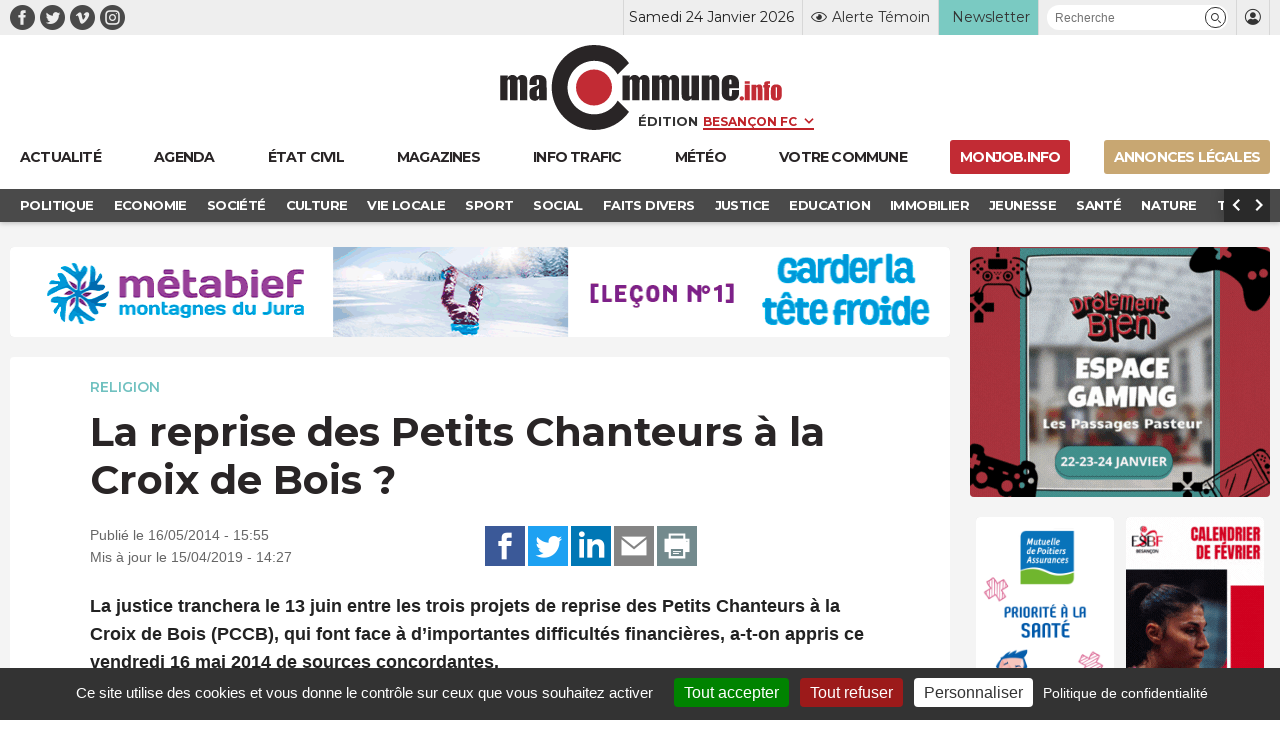

--- FILE ---
content_type: text/html; charset=UTF-8
request_url: https://www.macommune.info/la-reprise-des-petits-chanteurs-a-la-croix-de-bois-101737/
body_size: 26324
content:
<!DOCTYPE html>
<html lang="fr-FR" prefix="og: ogp.me/ns# fb: ogp.me/ns/fb#">
<head>
	
		<meta charset="UTF-8" />
<script type="text/javascript">
/* <![CDATA[ */
var gform;gform||(document.addEventListener("gform_main_scripts_loaded",function(){gform.scriptsLoaded=!0}),document.addEventListener("gform/theme/scripts_loaded",function(){gform.themeScriptsLoaded=!0}),window.addEventListener("DOMContentLoaded",function(){gform.domLoaded=!0}),gform={domLoaded:!1,scriptsLoaded:!1,themeScriptsLoaded:!1,isFormEditor:()=>"function"==typeof InitializeEditor,callIfLoaded:function(o){return!(!gform.domLoaded||!gform.scriptsLoaded||!gform.themeScriptsLoaded&&!gform.isFormEditor()||(gform.isFormEditor()&&console.warn("The use of gform.initializeOnLoaded() is deprecated in the form editor context and will be removed in Gravity Forms 3.1."),o(),0))},initializeOnLoaded:function(o){gform.callIfLoaded(o)||(document.addEventListener("gform_main_scripts_loaded",()=>{gform.scriptsLoaded=!0,gform.callIfLoaded(o)}),document.addEventListener("gform/theme/scripts_loaded",()=>{gform.themeScriptsLoaded=!0,gform.callIfLoaded(o)}),window.addEventListener("DOMContentLoaded",()=>{gform.domLoaded=!0,gform.callIfLoaded(o)}))},hooks:{action:{},filter:{}},addAction:function(o,r,e,t){gform.addHook("action",o,r,e,t)},addFilter:function(o,r,e,t){gform.addHook("filter",o,r,e,t)},doAction:function(o){gform.doHook("action",o,arguments)},applyFilters:function(o){return gform.doHook("filter",o,arguments)},removeAction:function(o,r){gform.removeHook("action",o,r)},removeFilter:function(o,r,e){gform.removeHook("filter",o,r,e)},addHook:function(o,r,e,t,n){null==gform.hooks[o][r]&&(gform.hooks[o][r]=[]);var d=gform.hooks[o][r];null==n&&(n=r+"_"+d.length),gform.hooks[o][r].push({tag:n,callable:e,priority:t=null==t?10:t})},doHook:function(r,o,e){var t;if(e=Array.prototype.slice.call(e,1),null!=gform.hooks[r][o]&&((o=gform.hooks[r][o]).sort(function(o,r){return o.priority-r.priority}),o.forEach(function(o){"function"!=typeof(t=o.callable)&&(t=window[t]),"action"==r?t.apply(null,e):e[0]=t.apply(null,e)})),"filter"==r)return e[0]},removeHook:function(o,r,t,n){var e;null!=gform.hooks[o][r]&&(e=(e=gform.hooks[o][r]).filter(function(o,r,e){return!!(null!=n&&n!=o.tag||null!=t&&t!=o.priority)}),gform.hooks[o][r]=e)}});
/* ]]> */
</script>

	<meta name="robots" content="index, nosnippet, max-video-preview:-1, max-image-preview:large, follow"/>
	<meta http-equiv="X-UA-Compatible" content="IE=10">
	<meta name="viewport" content="width=device-width, minimum-scale=1.0, maximum-scale=1.0, user-scalable=no, shrink-to-fit=no">

	<meta name="google-site-verification" content="google-site-verification=xKwCfacFR3DhCxwDOxGJ2TrnjC2CvqfIFIqR8H90q10" />

	<link rel="preconnect" href="https://fonts.googleapis.com">
	<link rel="preconnect" href="https://fonts.gstatic.com" crossorigin>
	<link href="https://fonts.googleapis.com/css2?family=Montserrat:wght@400;600;700&display=swap" rel="stylesheet">

	
    <title>La reprise des Petits Chanteurs à la Croix de Bois ? &bull; macommune.info</title>

    <meta name="description" content="La justice tranchera le 13 juin entre les trois&nbsp;projets de reprise des Petits Chanteurs à la Croix de Bois (PCCB), qui font&nbsp;face à d&rsquo;important">
    <meta name="title" content="La reprise des Petits Chanteurs à la Croix de Bois ?">

    <link rel="canonical" href="https://www.macommune.info/la-reprise-des-petits-chanteurs-a-la-croix-de-bois-101737/">

    <meta property="og:site_name" content="macommune.info" />
    <meta property="og:locale" content="fr_FR" />
    <meta property="og:type" content="article" />
    <meta property="og:title" content="La reprise des Petits Chanteurs à la Croix de Bois ?" />
    <meta property="og:description" content="La justice tranchera le 13 juin entre les trois&nbsp;projets de reprise des Petits Chanteurs à la Croix de Bois (PCCB), qui font&nbsp;face à d&rsquo;important" />
    <meta property="og:url" content="https://www.macommune.info/la-reprise-des-petits-chanteurs-a-la-croix-de-bois-101737/" />
    <meta property="og:image" content="https://www.macommune.info/wp-content/uploads/2014/05/capture_decran_2014-05-16_a_15.53.34.png" />
    <meta property="og:image:width" content="256"/>    <meta property="og:image:height" content="259"/>        <meta property="og:image:alt" content="La reprise des Petits Chanteurs à la Croix de Bois ?" />
    
        
    <meta name="twitter:card" content="summary_large_image"/>
    <meta name="twitter:site" content="@macommune"/>
    <meta name="twitter:title" content="La reprise des Petits Chanteurs à la Croix de Bois ?"/>
    <meta name="twitter:description" content="La justice tranchera le 13 juin entre les trois&nbsp;projets de reprise des Petits Chanteurs à la Croix de Bois (PCCB), qui font&nbsp;face à d&rsquo;important"/>
    <meta name="twitter:creator" content="@macommune"/>
    <meta name="twitter:image:src" content="https://www.macommune.info/wp-content/uploads/2014/05/capture_decran_2014-05-16_a_15.53.34.png"/>

    	
	<script>var session_geo = '[]';</script>
	
    	<!-- Google Tag Manager -->
	
	<link rel="apple-touch-icon" sizes="57x57" href="https://www.macommune.info/wp-content/themes/macommune/assets/img/favicons/apple-icon-57x57.png">
	<link rel="apple-touch-icon" sizes="60x60" href="https://www.macommune.info/wp-content/themes/macommune/assets/img/favicons/apple-icon-60x60.png">
	<link rel="apple-touch-icon" sizes="72x72" href="https://www.macommune.info/wp-content/themes/macommune/assets/img/favicons/apple-icon-72x72.png">
	<link rel="apple-touch-icon" sizes="76x76" href="https://www.macommune.info/wp-content/themes/macommune/assets/img/favicons/apple-icon-76x76.png">
	<link rel="apple-touch-icon" sizes="114x114" href="https://www.macommune.info/wp-content/themes/macommune/assets/img/favicons/apple-icon-114x114.png">
	<link rel="apple-touch-icon" sizes="120x120" href="https://www.macommune.info/wp-content/themes/macommune/assets/img/favicons/apple-icon-120x120.png">
	<link rel="apple-touch-icon" sizes="144x144" href="https://www.macommune.info/wp-content/themes/macommune/assets/img/favicons/apple-icon-144x144.png">
	<link rel="apple-touch-icon" sizes="152x152" href="https://www.macommune.info/wp-content/themes/macommune/assets/img/favicons/apple-icon-152x152.png">
	<link rel="apple-touch-icon" sizes="180x180" href="https://www.macommune.info/wp-content/themes/macommune/assets/img/favicons/apple-icon-180x180.png">
	<link rel="icon" type="image/png" sizes="192x192"  href="https://www.macommune.info/wp-content/themes/macommune/assets/img/favicons/android-icon-192x192.png">
	<link rel="icon" type="image/png" sizes="128x128"  href="https://www.macommune.info/wp-content/themes/macommune/assets/img/favicons/favicon-128x128.png">
	<link rel="icon" type="image/png" sizes="152x152"  href="https://www.macommune.info/wp-content/themes/macommune/assets/img/favicons/favicon-152x152.png">
	<link rel="icon" type="image/png" sizes="32x32" href="https://www.macommune.info/wp-content/themes/macommune/assets/img/favicons/favicon-32x32.png">
	<link rel="icon" type="image/png" sizes="48x48" href="https://www.macommune.info/wp-content/themes/macommune/assets/img/favicons/favicon-48x48.png">
	<link rel="icon" type="image/png" sizes="96x96" href="https://www.macommune.info/wp-content/themes/macommune/assets/img/favicons/favicon-96x96.png">
	<link rel="icon" type="image/png" sizes="16x16" href="https://www.macommune.info/wp-content/themes/macommune/assets/img/favicons/favicon-16x16.png">
	<!--<link rel="manifest" href="https://www.macommune.info/wp-content/themes/macommune/assets/img/manifest.json">-->
	<meta name="msapplication-TileColor" content="#bf2228">
	<meta name="msapplication-TileImage" content="https://www.macommune.info/wp-content/themes/macommune/assets/img/favicons/ms-icon-144x144.png">
	<meta name="theme-color" content="#bf2228">
	<meta name="msapplication-config" content="https://www.macommune.info/wp-content/themes/macommune/assets/img/favicons/browserconfig.xml" />
	<link rel="shortcut icon" href="/favicon.ico" type="image/x-icon">
	<link rel="icon" href="/favicon.ico" type="image/x-icon">

	
	<meta name='robots' content='max-image-preview:large' />
<style id='wp-img-auto-sizes-contain-inline-css' type='text/css'>
img:is([sizes=auto i],[sizes^="auto," i]){contain-intrinsic-size:3000px 1500px}
/*# sourceURL=wp-img-auto-sizes-contain-inline-css */
</style>
<style id='classic-theme-styles-inline-css' type='text/css'>
/*! This file is auto-generated */
.wp-block-button__link{color:#fff;background-color:#32373c;border-radius:9999px;box-shadow:none;text-decoration:none;padding:calc(.667em + 2px) calc(1.333em + 2px);font-size:1.125em}.wp-block-file__button{background:#32373c;color:#fff;text-decoration:none}
/*# sourceURL=/wp-includes/css/classic-themes.min.css */
</style>
<link rel='stylesheet' id='font-iconmoon-css' href='https://www.macommune.info/wp-content/themes/macommune/assets/fonts/icomoon/style.css' type='text/css' media='all' />
<link rel='stylesheet' id='theme-style-css' href='https://www.macommune.info/wp-content/themes/macommune/assets/css/main-1769067363.min.css' type='text/css' media='all' />
<link rel='stylesheet' id='theme-style-meteo-css' href='https://www.macommune.info/wp-content/themes/macommune/assets/css/meteo.min.css' type='text/css' media='all' />
<link rel='stylesheet' id='tablepress-default-css' href='https://www.macommune.info/wp-content/plugins/tablepress/css/build/default.css' type='text/css' media='all' />
<script type="text/javascript" id="post-views-counter-frontend-js-before">
/* <![CDATA[ */
var pvcArgsFrontend = {"mode":"js","postID":300316,"requestURL":"https:\/\/www.macommune.info\/wp-admin\/admin-ajax.php","nonce":"7917e1b376","dataStorage":"cookies","multisite":false,"path":"\/","domain":""};

//# sourceURL=post-views-counter-frontend-js-before
/* ]]> */
</script>
<script type="text/javascript" src="https://www.macommune.info/wp-content/plugins/post-views-counter/js/frontend.min.js" id="post-views-counter-frontend-js"></script>
<script type="text/javascript" src="https://www.macommune.info/wp-includes/js/jquery/jquery.min.js" id="jquery-core-js"></script>
<link rel="amphtml" href="https://www.macommune.info/la-reprise-des-petits-chanteurs-a-la-croix-de-bois-101737/amp/">	
	<script src="https://cdn.by.wonderpush.com/sdk/1.1/wonderpush-loader.min.js" async></script>
	<script>
	window.WonderPush = window.WonderPush || [];
	WonderPush.push(["init", {
	    webKey: "1b441a8d6975101541d85be97a618fa210b47bea5b61e444fc7c37399f58f696",
	}]);
	</script>

	<link rel="stylesheet" type="text/css" media="print" href="https://www.macommune.info/wp-content/themes/macommune/assets/css/print.css" />

	
	
	<script type="text/javascript">

		var valeur=0;

	    var _wsq = _wsq || [];
	    _wsq.push(['_setNom', 'macommune ']);
	    _wsq.push(['_wysistat']);
	    (function(){
	        var ws   = document.createElement('script');
	        ws.type  = 'text/javascript';
	        ws.async = true;
	        ws.src = ('https:' == document.location.protocol ? 'https://www' : 'http://www') + '.wysistat.com/ws.jsa';
	        var s    = document.getElementsByTagName('script')[0]||document.getElementsByTagName('body')[0];
	        s.parentNode.insertBefore(ws, s);
	    })();
   	</script>

   	<!-- Matomo -->
	<script>
	  var _paq = window._paq = window._paq || [];
	  /* tracker methods like "setCustomDimension" should be called before "trackPageView" */
	  _paq.push(['trackPageView']);
	  _paq.push(['enableLinkTracking']);
	  (function() {
	    var u="//stats-macommune.ii-servers.net/";
	    _paq.push(['setTrackerUrl', u+'matomo.php']);
	    _paq.push(['setSiteId', '1']);
	    var d=document, g=d.createElement('script'), s=d.getElementsByTagName('script')[0];
	    g.async=true; g.src=u+'matomo.js'; s.parentNode.insertBefore(g,s);
	  })();
	</script>
	<!-- End Matomo Code -->

   
<style id='global-styles-inline-css' type='text/css'>
:root{--wp--preset--aspect-ratio--square: 1;--wp--preset--aspect-ratio--4-3: 4/3;--wp--preset--aspect-ratio--3-4: 3/4;--wp--preset--aspect-ratio--3-2: 3/2;--wp--preset--aspect-ratio--2-3: 2/3;--wp--preset--aspect-ratio--16-9: 16/9;--wp--preset--aspect-ratio--9-16: 9/16;--wp--preset--color--black: #000000;--wp--preset--color--cyan-bluish-gray: #abb8c3;--wp--preset--color--white: #ffffff;--wp--preset--color--pale-pink: #f78da7;--wp--preset--color--vivid-red: #cf2e2e;--wp--preset--color--luminous-vivid-orange: #ff6900;--wp--preset--color--luminous-vivid-amber: #fcb900;--wp--preset--color--light-green-cyan: #7bdcb5;--wp--preset--color--vivid-green-cyan: #00d084;--wp--preset--color--pale-cyan-blue: #8ed1fc;--wp--preset--color--vivid-cyan-blue: #0693e3;--wp--preset--color--vivid-purple: #9b51e0;--wp--preset--gradient--vivid-cyan-blue-to-vivid-purple: linear-gradient(135deg,rgb(6,147,227) 0%,rgb(155,81,224) 100%);--wp--preset--gradient--light-green-cyan-to-vivid-green-cyan: linear-gradient(135deg,rgb(122,220,180) 0%,rgb(0,208,130) 100%);--wp--preset--gradient--luminous-vivid-amber-to-luminous-vivid-orange: linear-gradient(135deg,rgb(252,185,0) 0%,rgb(255,105,0) 100%);--wp--preset--gradient--luminous-vivid-orange-to-vivid-red: linear-gradient(135deg,rgb(255,105,0) 0%,rgb(207,46,46) 100%);--wp--preset--gradient--very-light-gray-to-cyan-bluish-gray: linear-gradient(135deg,rgb(238,238,238) 0%,rgb(169,184,195) 100%);--wp--preset--gradient--cool-to-warm-spectrum: linear-gradient(135deg,rgb(74,234,220) 0%,rgb(151,120,209) 20%,rgb(207,42,186) 40%,rgb(238,44,130) 60%,rgb(251,105,98) 80%,rgb(254,248,76) 100%);--wp--preset--gradient--blush-light-purple: linear-gradient(135deg,rgb(255,206,236) 0%,rgb(152,150,240) 100%);--wp--preset--gradient--blush-bordeaux: linear-gradient(135deg,rgb(254,205,165) 0%,rgb(254,45,45) 50%,rgb(107,0,62) 100%);--wp--preset--gradient--luminous-dusk: linear-gradient(135deg,rgb(255,203,112) 0%,rgb(199,81,192) 50%,rgb(65,88,208) 100%);--wp--preset--gradient--pale-ocean: linear-gradient(135deg,rgb(255,245,203) 0%,rgb(182,227,212) 50%,rgb(51,167,181) 100%);--wp--preset--gradient--electric-grass: linear-gradient(135deg,rgb(202,248,128) 0%,rgb(113,206,126) 100%);--wp--preset--gradient--midnight: linear-gradient(135deg,rgb(2,3,129) 0%,rgb(40,116,252) 100%);--wp--preset--font-size--small: 13px;--wp--preset--font-size--medium: 20px;--wp--preset--font-size--large: 36px;--wp--preset--font-size--x-large: 42px;--wp--preset--spacing--20: 0.44rem;--wp--preset--spacing--30: 0.67rem;--wp--preset--spacing--40: 1rem;--wp--preset--spacing--50: 1.5rem;--wp--preset--spacing--60: 2.25rem;--wp--preset--spacing--70: 3.38rem;--wp--preset--spacing--80: 5.06rem;--wp--preset--shadow--natural: 6px 6px 9px rgba(0, 0, 0, 0.2);--wp--preset--shadow--deep: 12px 12px 50px rgba(0, 0, 0, 0.4);--wp--preset--shadow--sharp: 6px 6px 0px rgba(0, 0, 0, 0.2);--wp--preset--shadow--outlined: 6px 6px 0px -3px rgb(255, 255, 255), 6px 6px rgb(0, 0, 0);--wp--preset--shadow--crisp: 6px 6px 0px rgb(0, 0, 0);}:where(.is-layout-flex){gap: 0.5em;}:where(.is-layout-grid){gap: 0.5em;}body .is-layout-flex{display: flex;}.is-layout-flex{flex-wrap: wrap;align-items: center;}.is-layout-flex > :is(*, div){margin: 0;}body .is-layout-grid{display: grid;}.is-layout-grid > :is(*, div){margin: 0;}:where(.wp-block-columns.is-layout-flex){gap: 2em;}:where(.wp-block-columns.is-layout-grid){gap: 2em;}:where(.wp-block-post-template.is-layout-flex){gap: 1.25em;}:where(.wp-block-post-template.is-layout-grid){gap: 1.25em;}.has-black-color{color: var(--wp--preset--color--black) !important;}.has-cyan-bluish-gray-color{color: var(--wp--preset--color--cyan-bluish-gray) !important;}.has-white-color{color: var(--wp--preset--color--white) !important;}.has-pale-pink-color{color: var(--wp--preset--color--pale-pink) !important;}.has-vivid-red-color{color: var(--wp--preset--color--vivid-red) !important;}.has-luminous-vivid-orange-color{color: var(--wp--preset--color--luminous-vivid-orange) !important;}.has-luminous-vivid-amber-color{color: var(--wp--preset--color--luminous-vivid-amber) !important;}.has-light-green-cyan-color{color: var(--wp--preset--color--light-green-cyan) !important;}.has-vivid-green-cyan-color{color: var(--wp--preset--color--vivid-green-cyan) !important;}.has-pale-cyan-blue-color{color: var(--wp--preset--color--pale-cyan-blue) !important;}.has-vivid-cyan-blue-color{color: var(--wp--preset--color--vivid-cyan-blue) !important;}.has-vivid-purple-color{color: var(--wp--preset--color--vivid-purple) !important;}.has-black-background-color{background-color: var(--wp--preset--color--black) !important;}.has-cyan-bluish-gray-background-color{background-color: var(--wp--preset--color--cyan-bluish-gray) !important;}.has-white-background-color{background-color: var(--wp--preset--color--white) !important;}.has-pale-pink-background-color{background-color: var(--wp--preset--color--pale-pink) !important;}.has-vivid-red-background-color{background-color: var(--wp--preset--color--vivid-red) !important;}.has-luminous-vivid-orange-background-color{background-color: var(--wp--preset--color--luminous-vivid-orange) !important;}.has-luminous-vivid-amber-background-color{background-color: var(--wp--preset--color--luminous-vivid-amber) !important;}.has-light-green-cyan-background-color{background-color: var(--wp--preset--color--light-green-cyan) !important;}.has-vivid-green-cyan-background-color{background-color: var(--wp--preset--color--vivid-green-cyan) !important;}.has-pale-cyan-blue-background-color{background-color: var(--wp--preset--color--pale-cyan-blue) !important;}.has-vivid-cyan-blue-background-color{background-color: var(--wp--preset--color--vivid-cyan-blue) !important;}.has-vivid-purple-background-color{background-color: var(--wp--preset--color--vivid-purple) !important;}.has-black-border-color{border-color: var(--wp--preset--color--black) !important;}.has-cyan-bluish-gray-border-color{border-color: var(--wp--preset--color--cyan-bluish-gray) !important;}.has-white-border-color{border-color: var(--wp--preset--color--white) !important;}.has-pale-pink-border-color{border-color: var(--wp--preset--color--pale-pink) !important;}.has-vivid-red-border-color{border-color: var(--wp--preset--color--vivid-red) !important;}.has-luminous-vivid-orange-border-color{border-color: var(--wp--preset--color--luminous-vivid-orange) !important;}.has-luminous-vivid-amber-border-color{border-color: var(--wp--preset--color--luminous-vivid-amber) !important;}.has-light-green-cyan-border-color{border-color: var(--wp--preset--color--light-green-cyan) !important;}.has-vivid-green-cyan-border-color{border-color: var(--wp--preset--color--vivid-green-cyan) !important;}.has-pale-cyan-blue-border-color{border-color: var(--wp--preset--color--pale-cyan-blue) !important;}.has-vivid-cyan-blue-border-color{border-color: var(--wp--preset--color--vivid-cyan-blue) !important;}.has-vivid-purple-border-color{border-color: var(--wp--preset--color--vivid-purple) !important;}.has-vivid-cyan-blue-to-vivid-purple-gradient-background{background: var(--wp--preset--gradient--vivid-cyan-blue-to-vivid-purple) !important;}.has-light-green-cyan-to-vivid-green-cyan-gradient-background{background: var(--wp--preset--gradient--light-green-cyan-to-vivid-green-cyan) !important;}.has-luminous-vivid-amber-to-luminous-vivid-orange-gradient-background{background: var(--wp--preset--gradient--luminous-vivid-amber-to-luminous-vivid-orange) !important;}.has-luminous-vivid-orange-to-vivid-red-gradient-background{background: var(--wp--preset--gradient--luminous-vivid-orange-to-vivid-red) !important;}.has-very-light-gray-to-cyan-bluish-gray-gradient-background{background: var(--wp--preset--gradient--very-light-gray-to-cyan-bluish-gray) !important;}.has-cool-to-warm-spectrum-gradient-background{background: var(--wp--preset--gradient--cool-to-warm-spectrum) !important;}.has-blush-light-purple-gradient-background{background: var(--wp--preset--gradient--blush-light-purple) !important;}.has-blush-bordeaux-gradient-background{background: var(--wp--preset--gradient--blush-bordeaux) !important;}.has-luminous-dusk-gradient-background{background: var(--wp--preset--gradient--luminous-dusk) !important;}.has-pale-ocean-gradient-background{background: var(--wp--preset--gradient--pale-ocean) !important;}.has-electric-grass-gradient-background{background: var(--wp--preset--gradient--electric-grass) !important;}.has-midnight-gradient-background{background: var(--wp--preset--gradient--midnight) !important;}.has-small-font-size{font-size: var(--wp--preset--font-size--small) !important;}.has-medium-font-size{font-size: var(--wp--preset--font-size--medium) !important;}.has-large-font-size{font-size: var(--wp--preset--font-size--large) !important;}.has-x-large-font-size{font-size: var(--wp--preset--font-size--x-large) !important;}
/*# sourceURL=global-styles-inline-css */
</style>
<link rel='stylesheet' id='gpoll_css-css' href='https://www.macommune.info/wp-content/plugins/gravityformspolls/assets/css/dist/theme.min.css' type='text/css' media='all' />
<link rel='stylesheet' id='gravity_forms_theme_reset-css' href='https://www.macommune.info/wp-content/plugins/gravityforms/assets/css/dist/gravity-forms-theme-reset.min.css' type='text/css' media='all' />
<link rel='stylesheet' id='gravity_forms_theme_foundation-css' href='https://www.macommune.info/wp-content/plugins/gravityforms/assets/css/dist/gravity-forms-theme-foundation.min.css' type='text/css' media='all' />
<link rel='stylesheet' id='gravity_forms_theme_framework-css' href='https://www.macommune.info/wp-content/plugins/gravityforms/assets/css/dist/gravity-forms-theme-framework.min.css' type='text/css' media='all' />
<link rel='stylesheet' id='gravity_forms_polls_theme_framework-css' href='https://www.macommune.info/wp-content/plugins/gravityformspolls/assets/css/dist/theme-framework.min.css' type='text/css' media='all' />
<link rel='stylesheet' id='gravity_forms_orbital_theme-css' href='https://www.macommune.info/wp-content/plugins/gravityforms/assets/css/dist/gravity-forms-orbital-theme.min.css' type='text/css' media='all' />
</head>

<body class="wp-singular post-template-default single single-post postid-300316 single-format-standard wp-theme-macommune desktop">

    <div id="fb-root"></div>
    <script async defer crossorigin="anonymous" src="https://connect.facebook.net/fr_FR/sdk.js#xfbml=1&version=v24.0&appId=APP_ID"></script>

	
    
	
	<header class="page 0 new-header">
		<div class="top-header">
			<div class="container">
				<div class="menu-reseaux"><a class="navbar-item icon-facebook menu-item menu-item-type-custom menu-item-object-custom is-text-facebook"  target="_blank" href="https://www.facebook.com/macommune.info/"><span></span></a><a class="navbar-item icon-twitter menu-item menu-item-type-custom menu-item-object-custom is-text-twitter"  target="_blank" href="https://twitter.com/maCommune"><span></span></a><a class="navbar-item icon-vimeo menu-item menu-item-type-custom menu-item-object-custom is-text-vimeo"  target="_blank" href="https://vimeo.com/user32847306"><span></span></a><a class="navbar-item icon-instagram menu-item menu-item-type-custom menu-item-object-custom is-text-instagram"  href="https://www.instagram.com/macommune.info/?hl=fr"><span></span></a></div>	            <div class="menu-top-header">
		            <div class="item-date">Samedi 24 Janvier 2026</div>
	            	<div class="item-alerte">
	            		<a href="https://www.macommune.info/alerte-temoin" class="link-icon" title="Alerte Témoin">
	            			<div class="icone icon-alerte"></div>
	            			<div class="text">Alerte Témoin</div>
	            		</a>
	            	</div>
	            	<div class="item-newsletter">
	            		<a href="https://www.macommune.info/inscription-newsletter-macommune/" class="link-icon" title="Inscription newsletter">
            			<div class="text">Newsletter</div>
	            		</a>
	            	</div>
	            	<div class="item-recherche">
						<form role="search" class="searchform_form">
				        	<div class="box_recherche_petite">
				        		<input type="text" placeholder="Recherche" value="" name="recherche">
				        		<button role="button" type="submit" class="icon-recherche"></button>
							</div>
				    	</form>
	            	</div>
	            	<div class="item-login">
													<a href="https://www.macommune.info/mon-compte" class="link-icon">
            					<div class="icone icon-membre"></div>
            				</a>
											</div>
	            </div>
			</div>
		</div>
		<div class="container container-logo">
			<div class="logo-container">
				<a class="logo-lien" href="https://www.macommune.info" title="maCommune | Actualités et infos - Besançon Franche-Comté">
									<div class="logo icon-logo"></div>
								</a>
				<span class="logo-edition">
					<label for="edition">Édition</label>
										<select name="edition" id="edition" class="change-edition">
					 	<option selected="selected" value="besancon">Besançon FC</option>
					 	<option  value="haut-doubs">Haut-Doubs</option>
					 	<option  value="bourgogne">Dijon</option>
					</select>
				</span>
			</div>

			<a role="button" class="navbar-burger burger" aria-label="menu" aria-expanded="false" data-target="menu-large-principal">
		      <span aria-hidden="true"></span>
		      <span aria-hidden="true"></span>
		      <span aria-hidden="true"></span>
		      <span class="burger-text">ACTU</span>
		    </a>

		</div>
		
		<div class="container menu-large  " id="menu-large-principal">
			

	        <a class="navbar-item logo-macommune yes-fixed menu-item menu-item-type-post_type menu-item-object-page menu-item-home is-text-accueil"  href="https://www.macommune.info/"><span>Accueil</span></a><a class="navbar-item menu-item  menu-item menu-item-type-post_type menu-item-object-page menu-item-home is-text-actualite"  href="https://www.macommune.info/"><span class='icon-actu menu-item menu-item-type-post_type menu-item-object-page menu-item-home'><span>Actualité</span></span></a><a class="navbar-item menu-item  menu-item menu-item-type-post_type menu-item-object-page is-text-agenda"  href="https://www.macommune.info/agenda/"><span class='icon-agenda menu-item menu-item-type-post_type menu-item-object-page'><span>Agenda</span></span></a><a class="navbar-item menu-item  menu-item menu-item-type-post_type menu-item-object-page is-text-etat-civil"  href="https://www.macommune.info/etat-civil/"><span class='icon-etat_civil menu-item menu-item-type-post_type menu-item-object-page'><span>État civil</span></span></a><a class="navbar-item menu-item  menu-item menu-item-type-post_type menu-item-object-page is-text-magazines"  href="https://www.macommune.info/magazines/"><span class='icon-magazine menu-item menu-item-type-post_type menu-item-object-page'><span>Magazines</span></span></a><a class="navbar-item menu-item  menu-item menu-item-type-taxonomy menu-item-object-post_theme is-text-immobilier"  href="https://www.macommune.info/actualite/immobilier/"><span class='icon-immobilier menu-item menu-item-type-taxonomy menu-item-object-post_theme'><span>Immobilier</span></span></a><a class="navbar-item menu-item  menu-item menu-item-type-post_type menu-item-object-page is-text-info-trafic"  href="https://www.macommune.info/info-trafic/"><span class='icon-trafic menu-item menu-item-type-post_type menu-item-object-page'><span>Info trafic</span></span></a><a class="navbar-item menu-item  menu-item menu-item-type-post_type menu-item-object-page is-text-meteo"  href="https://www.macommune.info/meteo/"><span class='icon-meteo menu-item menu-item-type-post_type menu-item-object-page'><span>Météo</span></span></a><a class="navbar-item menu-item  menu-item menu-item-type-custom menu-item-object-custom is-text-votre-commune"  href="https://www.macommune.info/actualite/bourgogne-franche-comte/"><span class='icon-commune menu-item menu-item-type-custom menu-item-object-custom'><span>Votre commune</span></span></a><a class="navbar-item menu-item  menu-item menu-item-type-custom menu-item-object-custom is-text-monjob-info"  target="_blank" href="http://monjob.info/"><span class='icon-etat_civil menu-item menu-item-type-custom menu-item-object-custom'><span>monjob.info</span></span></a><a class="navbar-item menu-item  menu-item menu-item-type-custom menu-item-object-custom is-text-annonces-legales"  target="_blank" href="https://annonces-legales.macommune.info/"><span class='icon-al menu-item menu-item-type-custom menu-item-object-custom'><span>Annonces Légales</span></span></a>
		    
	    </div>

		
		
	    	<div class="sub-menu">
	        	<div class="container">
	        		<div class="columns is-gapless">
		        		<div class="column sub-menu-c">
		        			<div class="sub-menu-slider">
				            <a class="navbar-item menu-item menu-item-type-taxonomy menu-item-object-post_theme"  href="https://www.macommune.info/actualite/politique/" style='color:#dd6c4d'><span>Politique</span></a></li>
<a class="navbar-item menu-item menu-item-type-taxonomy menu-item-object-post_theme"  href="https://www.macommune.info/actualite/economie/" style='color:#6cb1d5'><span>Economie</span></a></li>
<a class="navbar-item menu-item menu-item-type-taxonomy menu-item-object-post_theme"  href="https://www.macommune.info/actualite/societe/" style='color:#cb75c0'><span>Société</span></a></li>
<a class="navbar-item menu-item menu-item-type-taxonomy menu-item-object-post_theme"  href="https://www.macommune.info/actualite/culture/" style='color:#e7b122'><span>Culture</span></a></li>
<a class="navbar-item menu-item menu-item-type-taxonomy menu-item-object-post_theme"  href="https://www.macommune.info/actualite/vie-locale/" style='color:#607d8b'><span>Vie locale</span></a></li>
<a class="navbar-item menu-item menu-item-type-taxonomy menu-item-object-post_theme"  href="https://www.macommune.info/actualite/sport/" style='color:'><span>Sport</span></a></li>
<a class="navbar-item menu-item menu-item-type-taxonomy menu-item-object-post_theme"  href="https://www.macommune.info/actualite/social/" style='color:#ef8d8d'><span>Social</span></a></li>
<a class="navbar-item menu-item menu-item-type-taxonomy menu-item-object-post_theme"  href="https://www.macommune.info/actualite/faits-divers/" style='color:#de7183'><span>Faits Divers</span></a></li>
<a class="navbar-item menu-item menu-item-type-taxonomy menu-item-object-post_theme"  href="https://www.macommune.info/actualite/justice/" style='color:#8561da'><span>Justice</span></a></li>
<a class="navbar-item menu-item menu-item-type-taxonomy menu-item-object-post_theme"  href="https://www.macommune.info/actualite/education/" style='color:#936bb8'><span>Education</span></a></li>
<a class="navbar-item menu-item menu-item-type-taxonomy menu-item-object-post_theme"  href="https://www.macommune.info/actualite/immobilier/" style='color:'><span>Immobilier</span></a></li>
<a class="navbar-item menu-item menu-item-type-taxonomy menu-item-object-post_theme"  href="https://www.macommune.info/actualite/jeunesse/" style='color:#e1822f'><span>Jeunesse</span></a></li>
<a class="navbar-item menu-item menu-item-type-taxonomy menu-item-object-post_theme"  href="https://www.macommune.info/actualite/sante/" style='color:#97af26'><span>Santé</span></a></li>
<a class="navbar-item menu-item menu-item-type-taxonomy menu-item-object-post_theme"  href="https://www.macommune.info/actualite/nature/" style='color:#61bc5b'><span>Nature</span></a></li>
<a class="navbar-item menu-item menu-item-type-taxonomy menu-item-object-post_theme"  href="https://www.macommune.info/actualite/transports/" style='color:#764c22'><span>Transports</span></a></li>
<a class="navbar-item menu-item menu-item-type-taxonomy menu-item-object-post_theme"  href="https://www.macommune.info/actualite/loisirs/" style='color:#dd6c4d'><span>Loisirs</span></a></li>
					        </div>
				        </div>
				        <div class="column is-narrow sub-menu-arrow-prev icon-arrow-prev"></div>
				        <div class="column is-narrow sub-menu-arrow-next icon-arrow-next"></div>
				    </div>
	        	</div>
	    	</div>
	    	
			</header>

	
	<div class="main">



<div class="container width-sidebar desktop">
	<div class="is-not-sidebar">
		
				
		
                <div class="pub pub-960x90 mb-20">
                    <ins data-revive-zoneid="71" data-revive-id="eba5f363e5ead5eb760496f664ec2ada"></ins>
                </div>

            <article class="single-article" itemscope itemtype="https://schema.org/BlogPosting">


    
    <div class="content">

	        <div class="label_text">
            
                            <div class="etiquete themes">
                                            <a href="https://www.macommune.info/actualite/religion/" title="Religion" style="color:#70c1c0">Religion</a>
                                    </div>
            
                    </div>
    
		<h1 class="entry-title" itemprop="headline">La reprise des Petits Chanteurs à la Croix de Bois ?</h1>

		
		<div class="columns is-vcentered">
			<div class="column">
				<p class="date">Publié le 16/05/2014 - 15:55<br>Mis à jour le 15/04/2019 - 14:27</p>
			</div>
			<div class="column column-partage has-text-right">
			    <div class="partage ">
																						<button class="button icon-share-facebook" data-sharer="facebook" data-hashtag="macommune" data-url="https://www.macommune.info/la-reprise-des-petits-chanteurs-a-la-croix-de-bois-101737/"><span>Partagez sur Facebook</span></button>
						<button class="button icon-share-twitter" data-sharer="twitter" data-title="La reprise des Petits Chanteurs à la Croix de Bois ?" data-hashtags="#macommune" data-url="https://www.macommune.info/la-reprise-des-petits-chanteurs-a-la-croix-de-bois-101737/"><span>Partagez sur Twitter</span></button>
						<button class="button icon-share-linkedin" data-sharer="linkedin" data-url="https://www.macommune.info/la-reprise-des-petits-chanteurs-a-la-croix-de-bois-101737/"><span>Partagez sur Linkedin</span></button>
						<button class="button icon-share-email" data-sharer="email" data-title="La reprise des Petits Chanteurs à la Croix de Bois ?" data-url="https://www.macommune.info/la-reprise-des-petits-chanteurs-a-la-croix-de-bois-101737/" data-subject="La reprise des Petits Chanteurs à la Croix de Bois ?" data-to="some@email.com"><span>Partagez par Email</span></button>
						<button class="button icon-share-print" onclick="window.print();return false;"><span>Imprimer</span></button>
								    </div>
			</div>
		</div>

        
        
        <div class="chapeau">
            <p>La justice tranchera le 13 juin entre les trois&nbsp;projets de reprise des Petits Chanteurs à la Croix de Bois (PCCB), qui font&nbsp;face à d&rsquo;importantes difficultés financières, a-t-on appris ce vendredi 16 mai 2014 de&nbsp;sources concordantes.</p>
        </div>

    
			<div class="visuel_single">
				<img src="https://www.macommune.info/wp-content/uploads/2014/05/capture_decran_2014-05-16_a_15.53.34.png" width="256" height="259" alt=" &copy;"  class="visuel_single">
									<div class="legende"> <span class='copyright'>&copy;</span></div>
							</div>
		
		<div class="entry-content">
			        <div class="tetiere"><p>INSOLITE</p>
</div>
    			<p>Le tribunal de grande instance de Sens a examiné jusqu'en début&nbsp;d'après-midi les trois projets de reprise en lice: le premier est porté par&nbsp;des parents d'élèves qui souhaitent conserver le château de&nbsp;Brienon-sur-Armançon (Yonne), le deuxième émane de la maîtrise de la&nbsp;cathédrale d'Autun (Saône-et-Loire) et le troisième est soutenu par le lycée&nbsp;privé parisien Saint-Sulpice.</p>
<p><em>"Le représentant des créanciers, l'administrateur judiciaire et le&nbsp;président actuel de la manécanterie, Pierre Traversac, ont exprimé une&nbsp;préférence pour Autun"</em>, a déclaré à l'AFP à l'issue de l'audience le délégué&nbsp;général des PCCB, Marc Ladefroux.<em>&nbsp;"Le procureur de la République a mis en avant le projet de Paris qui est le&nbsp;mieux disant sur le plan financier", a poursuivi M. Ladefroux, ajoutant que le&nbsp;projet des parents d'élèves était "insuffisamment abouti"</em>.&nbsp;L'une des porteuses du projet des parents, Nathalie Pouteau s'est dite&nbsp;"plutôt déçue" après l'audience.&nbsp;<em>"Notre projet ne paraît pas assez solide financièrement mais nous avons&nbsp;défendu notre point fort, qui est d'être dans la continuité et la tradition"</em>,&nbsp;a-t-elle dit.</p>
<p>Créée en 1906, la manécanterie des Petits Chanteurs à la Croix de Bois, est&nbsp;actuellement en proie à d'importantes difficultés financières liées, selon M.&nbsp;Ladefroux, à trois facteurs : l'obligation depuis 2009 de rémunérer les&nbsp;choristes et depuis 2013 de leur octroyer deux jours de repos hebdomadaires,&nbsp;le coût des travaux dans le château de Brienon occupé par la manécanterie&nbsp;depuis 2011 et l'érosion des recettes des concerts avec la crise.</p>
<p><em>(Source : AFP)</em></p>
		</div>

		
	    
	</div>

	<div class="article_footer">

		<div class="columns is-vcentered">
			<div class="column">
		        		            <p class="motcles">
		                		                    <a href="https://www.macommune.info/tags/chanson/">chanson</a>
		                		                		            </p>
		        		    </div>
		</div>

		<div class="columns is-vcentered">
			<div class="column">
		        <div class="auteur">
		            <span class="date_auteur">Publié le 16 mai 2014 à 15h55 par <strong>Alexane</strong></span>		        </div>
			</div>
			<div class="column column-partage has-text-right">
			    <div class="partage ">
																						<button class="button icon-share-facebook" data-sharer="facebook" data-hashtag="macommune" data-url="https://www.macommune.info/la-reprise-des-petits-chanteurs-a-la-croix-de-bois-101737/"><span>Partagez sur Facebook</span></button>
						<button class="button icon-share-twitter" data-sharer="twitter" data-title="La reprise des Petits Chanteurs à la Croix de Bois ?" data-hashtags="#macommune" data-url="https://www.macommune.info/la-reprise-des-petits-chanteurs-a-la-croix-de-bois-101737/"><span>Partagez sur Twitter</span></button>
						<button class="button icon-share-linkedin" data-sharer="linkedin" data-url="https://www.macommune.info/la-reprise-des-petits-chanteurs-a-la-croix-de-bois-101737/"><span>Partagez sur Linkedin</span></button>
						<button class="button icon-share-email" data-sharer="email" data-title="La reprise des Petits Chanteurs à la Croix de Bois ?" data-url="https://www.macommune.info/la-reprise-des-petits-chanteurs-a-la-croix-de-bois-101737/" data-subject="La reprise des Petits Chanteurs à la Croix de Bois ?" data-to="some@email.com"><span>Partagez par Email</span></button>
						<button class="button icon-share-print" onclick="window.print();return false;"><span>Imprimer</span></button>
								    </div>
			</div>
		</div>


        
    </div>

</article>
	

                <div class="pub pub-960x90 mb-20">
                    <ins data-revive-zoneid="72" data-revive-id="eba5f363e5ead5eb760496f664ec2ada"></ins>
                </div>

            
				<div class="box_comments">
								    		<div class="box_comment_no">Soyez le premier à commenter...</div>
				    	<div class="comments_form">
				    		<div class="comments">
	

	<div id="respond" class="comment-respond">
		<h3 id="reply-title" class="comment-reply-title">Laisser un commentaire <small><a rel="nofollow" id="cancel-comment-reply-link" href="/la-reprise-des-petits-chanteurs-a-la-croix-de-bois-101737/#respond" style="display:none;">Annuler la réponse</a></small></h3><p class="must-log-in">Vous devez <a href="https://www.macommune.info/wp-login.php?redirect_to=https%3A%2F%2Fwww.macommune.info%2Fla-reprise-des-petits-chanteurs-a-la-croix-de-bois-101737%2F">vous connecter</a> pour publier un commentaire.</p>	</div><!-- #respond -->
	
</div>
				   		</div>
									</div>
				
					
		
		<div class="box_others">
						
		<h2 class="titre_page_tags other" style="color:#70c1c0">Religion</h2>


    	<div class="liste_articles_desktop">

		    
<article id="post-747125" class="box_article normal ">
    <div class="columns is-mobile is-gapless">
        
            <div class="column is-4 column-visuel">

                <div class="visuel" style="background-image:url(https://www.macommune.info/wp-content/uploads/2025/12/creche-aux-5-sens-porrentruy-e1766499692280-400x270.jpg)">
                    <a href="https://www.macommune.info/a-porrentruy-une-creche-de-1500-santons-mise-en-lumiere-par-lemission-le-jour-du-seigneur/" title="À Porrentruy, une crèche de 1500 santons mise en lumière par l&#8217;émission &#8220;le Jour du Seigneur&#8221;">
                                                <img src="https://www.macommune.info/wp-content/themes/macommune/assets/img/photo-large.png">
                    </a>
                </div>

            </div>
                <div class="column">
            <div class="texte columns is-gapless">
                <div class="texte_body">
                                            <div class="label_text">
                                                            <div class="etiquete localisation">
                                                                            <a href="https://www.macommune.info/actualite/suisse/" title="Suisse">Suisse</a>
                                                                    </div>
                            
                                                            <div class="etiquete themes">
                                                                            <a href="https://www.macommune.info/actualite/religion/" title="Religion" style="color:#70c1c0">Religion</a>
                                                                            <a href="https://www.macommune.info/actualite/societe/" title="Société" style="color:#cb75c0">Société</a>
                                                                    </div>
                            
                                                    </div>
                                        
                    <a href="https://www.macommune.info/a-porrentruy-une-creche-de-1500-santons-mise-en-lumiere-par-lemission-le-jour-du-seigneur/" title="À Porrentruy, une crèche de 1500 santons mise en lumière par l&#8217;émission &#8220;le Jour du Seigneur&#8221;" class="titre_article">
                        <h3 class="">À Porrentruy, une crèche de 1500 santons mise en lumière par l&#8217;émission &#8220;le Jour du Seigneur&#8221;</h3>
                    </a>
                    
        
        <div class="chapeau">
            <p>L’émission Le Jour du Seigneur sur France 2, diffusera le jeudi 25 décembre 2025 un film-documentaire intitulé La crèche aux 5 sens, de&nbsp;Jean-Yves Fischbach consacré à la crèche monumentale de l’église Saint-Pierre de Porrentruy située en Suisse à moins de 10 km de la frontière française.&nbsp;</p>
        </div>

    
                </div>

                                    <div class="texte_footer">
                                                    <div class="motcles">
                                                                                                    <a href="https://www.macommune.info/tags/creche/">crèche</a>
                                                                    <a href="https://www.macommune.info/tags/documentaire/">documentaire</a>
                                                                    <a href="https://www.macommune.info/tags/noel/">noël</a>
                                                            </div>
                        
                        <div class="auteur">

                                                                                    <span class="date_auteur">Publié le 23 décembre 2025 à 16h00 par <strong>Elodie Retrouvey</strong></span>                            
                        </div>
                    </div>
                
            </div>
        </div>
    </div>
</article>

<article id="post-745016" class="box_article format_100 ">
    <div class="columns  is-gapless">
        
            <div class="column is-4 column-visuel">

                <div class="visuel" style="background-image:url(https://www.macommune.info/wp-content/uploads/2025/12/candidat-municipale-2026-1200x766.jpg)">
                    <a href="https://www.macommune.info/climat-electoral-a-besancon-une-etude-eclaire-les-forces-en-presence-a-lapproche-des-municipales-2026/" title="Climat électoral à Besançon : une étude éclaire les forces en présence à l’approche des municipales 2026">
                                                <img src="https://www.macommune.info/wp-content/themes/macommune/assets/img/photo-single.png">
                    </a>
                </div>

            </div>
                <div class="column">
            <div class="texte columns is-gapless">
                <div class="texte_body">
                                            <div class="label_text">
                                                            <div class="etiquete localisation">
                                                                            <a href="https://www.macommune.info/actualite/besancon/" title="Besançon">Besançon</a>
                                                                    </div>
                            
                                                            <div class="etiquete themes">
                                                                            <a href="https://www.macommune.info/actualite/religion/" title="Religion" style="color:#70c1c0">Religion</a>
                                                                            <a href="https://www.macommune.info/actualite/societe/" title="Société" style="color:#cb75c0">Société</a>
                                                                    </div>
                            
                                                    </div>
                                        
                    <a href="https://www.macommune.info/climat-electoral-a-besancon-une-etude-eclaire-les-forces-en-presence-a-lapproche-des-municipales-2026/" title="Climat électoral à Besançon : une étude éclaire les forces en présence à l’approche des municipales 2026" class="titre_article">
                        <h3 class="">Climat électoral à Besançon : une étude éclaire les forces en présence à l’approche des municipales 2026</h3>
                    </a>
                    
        
        <div class="chapeau">
            <p>En novembre 2025, l’Ifop a réalisé pour la Fédération départementale Les Républicains du Doubs une enquête détaillant l’état de l’opinion politique à Besançon. Publiée en novembre 2025, elle dresse un panorama du climat électoral local, des niveaux de notoriété des principales personnalités bisontines, ainsi que du souhait de réélection accordé à la maire actuelle, Anne Vignot.</p>
        </div>

    
                </div>

                                    <div class="texte_footer">
                                                    <div class="motcles">
                                                                                                    <a href="https://www.macommune.info/tags/anne-vignot/">anne vignot</a>
                                                                    <a href="https://www.macommune.info/tags/etude/">étude</a>
                                                                    <a href="https://www.macommune.info/tags/ifop/">ifop</a>
                                                                    <a href="https://www.macommune.info/tags/les-republicains/">les républicains</a>
                                                                    <a href="https://www.macommune.info/tags/ludovic-fagaut/">ludovic fagaut</a>
                                                                    <a href="https://www.macommune.info/tags/municipale-2026/">municipale 2026</a>
                                                            </div>
                        
                        <div class="auteur">

                                                                                    <span class="date_auteur">Publié le 2 décembre 2025 à 11h09 par <strong>Alexane</strong></span>                            
                        </div>
                    </div>
                
            </div>
        </div>
    </div>
</article>

<article id="post-737572" class="box_article normal ">
    <div class="columns is-mobile is-gapless">
        
            <div class="column is-4 column-visuel">

                <div class="visuel" style="background-image:url(https://www.macommune.info/wp-content/uploads/2022/11/palais-de-justice-besancondsc-0455-400x270.jpg)">
                    <a href="https://www.macommune.info/hommage-du-7-octobre-la-licra-de-besancon-regrette-une-communication-tardive/" title="Hommage du 7 octobre : la Licra de Besançon regrette &#8220;une communication tardive&#8221;">
                                                <img src="https://www.macommune.info/wp-content/themes/macommune/assets/img/photo-large.png">
                    </a>
                </div>

            </div>
                <div class="column">
            <div class="texte columns is-gapless">
                <div class="texte_body">
                                            <div class="label_text">
                                                            <div class="etiquete localisation">
                                                                            <a href="https://www.macommune.info/actualite/besancon/" title="Besançon">Besançon</a>
                                                                    </div>
                            
                                                            <div class="etiquete themes">
                                                                            <a href="https://www.macommune.info/actualite/religion/" title="Religion" style="color:#70c1c0">Religion</a>
                                                                            <a href="https://www.macommune.info/actualite/societe/" title="Société" style="color:#cb75c0">Société</a>
                                                                    </div>
                            
                                                    </div>
                                        
                    <a href="https://www.macommune.info/hommage-du-7-octobre-la-licra-de-besancon-regrette-une-communication-tardive/" title="Hommage du 7 octobre : la Licra de Besançon regrette &#8220;une communication tardive&#8221;" class="titre_article">
                        <h3 class="">Hommage du 7 octobre : la Licra de Besançon regrette &#8220;une communication tardive&#8221;</h3>
                    </a>
                    
        
        <div class="chapeau">
            <p>Dans un communiqué du 8 octobre 2025, la section Besançon Franche-Comté de la Licra a déploré une communication tardive de la part de la Ville de Besançon concernant l’hommage du 7 octobre 2025 sur l’esplanade des Droits de l’Homme.</p>
        </div>

    
                </div>

                                    <div class="texte_footer">
                                                    <div class="motcles">
                                                                                                    <a href="https://www.macommune.info/tags/hommage/">hommage</a>
                                                                    <a href="https://www.macommune.info/tags/licra/">licra</a>
                                                                    <a href="https://www.macommune.info/tags/ville-de-besancon/">ville de besançon</a>
                                                            </div>
                        
                        <div class="auteur">

                                                                                    <span class="date_auteur">Publié le 9 octobre 2025 à 09h31 par <strong>Elodie Retrouvey</strong></span>                            
                        </div>
                    </div>
                
            </div>
        </div>
    </div>
</article>

<article id="post-724604" class="box_article normal ">
    <div class="columns is-mobile is-gapless">
        
            <div class="column is-4 column-visuel">

                <div class="visuel" style="background-image:url(https://www.macommune.info/wp-content/uploads/2015/11/5Messeeglisebouilleret004-400x270.jpg)">
                    <a href="https://www.macommune.info/television-une-messe-dans-une-ferme-du-haut-doubs-en-direct-sur-france-2-dimanche/" title="Une messe dans une ferme du Haut-Doubs en direct sur France 2 dimanche">
                                                <img src="https://www.macommune.info/wp-content/themes/macommune/assets/img/photo-large.png">
                    </a>
                </div>

            </div>
                <div class="column">
            <div class="texte columns is-gapless">
                <div class="texte_body">
                                            <div class="label_text">
                                                            <div class="etiquete localisation">
                                                                            <a href="https://www.macommune.info/actualite/renedale/" title="Renédale">Renédale</a>
                                                                    </div>
                            
                                                            <div class="etiquete themes">
                                                                            <a href="https://www.macommune.info/actualite/religion/" title="Religion" style="color:#70c1c0">Religion</a>
                                                                    </div>
                            
                                                    </div>
                                        
                    <a href="https://www.macommune.info/television-une-messe-dans-une-ferme-du-haut-doubs-en-direct-sur-france-2-dimanche/" title="Une messe dans une ferme du Haut-Doubs en direct sur France 2 dimanche" class="titre_article">
                        <h3 class="">Une messe dans une ferme du Haut-Doubs en direct sur France 2 dimanche</h3>
                    </a>
                    
        
        <div class="chapeau">
            <p>Dimanche 27 juillet 2025, l’émission de télévision <em>Le jour du Seigneur</em> sur France 2 diffusera une messe célébrée en direct de Renédale dans une ferme avec les jeunes agriculteurs de Montbenoît, dans le Doubs.</p>
        </div>

    
                </div>

                                    <div class="texte_footer">
                                                    <div class="motcles">
                                                                                                    <a href="https://www.macommune.info/tags/agriculture/">agriculture</a>
                                                                    <a href="https://www.macommune.info/tags/france-televisions/">france télévisions</a>
                                                                    <a href="https://www.macommune.info/tags/jeunes-agriculteurs/">jeunes agriculteurs</a>
                                                                    <a href="https://www.macommune.info/tags/messe/">messe</a>
                                                                    <a href="https://www.macommune.info/tags/religion/">religion</a>
                                                            </div>
                        
                        <div class="auteur">

                                                                                    <span class="date_auteur">Publié le 25 juillet 2025 à 09h00 par <strong>Alexane</strong></span>                            
                        </div>
                    </div>
                
            </div>
        </div>
    </div>
</article>

<article id="post-717351" class="box_article normal ">
    <div class="columns is-mobile is-gapless">
        
            <div class="column is-4 column-visuel">

                <div class="visuel" style="background-image:url(https://www.macommune.info/wp-content/uploads/2025/07/img0244-400x270.jpeg)">
                    <a href="https://www.macommune.info/400-jeunes-attendus-a-notre-dame-de-consolation-ce-week-end/" title="400 jeunes attendus à Notre-Dame de Consolation ce week-end">
                                                <img src="https://www.macommune.info/wp-content/themes/macommune/assets/img/photo-large.png">
                    </a>
                </div>

            </div>
                <div class="column">
            <div class="texte columns is-gapless">
                <div class="texte_body">
                                            <div class="label_text">
                                                            <div class="etiquete localisation">
                                                                            <a href="https://www.macommune.info/actualite/consolation-maisonnettes/" title="Consolation-Maisonnettes">Consolation-Maisonnettes</a>
                                                                    </div>
                            
                                                            <div class="etiquete themes">
                                                                            <a href="https://www.macommune.info/actualite/evenements/" title="Evénements" style="color:#936bb8">Evénements</a>
                                                                            <a href="https://www.macommune.info/actualite/religion/" title="Religion" style="color:#70c1c0">Religion</a>
                                                                    </div>
                            
                                                    </div>
                                        
                    <a href="https://www.macommune.info/400-jeunes-attendus-a-notre-dame-de-consolation-ce-week-end/" title="400 jeunes attendus à Notre-Dame de Consolation ce week-end" class="titre_article">
                        <h3 class="">400 jeunes attendus à Notre-Dame de Consolation ce week-end</h3>
                    </a>
                    
        
        <div class="chapeau">
            <p>Ce week-end des 5 et 6 juillet, 400 jeunes du diocèse de Besançon, issus du Doubs et de la Haute-Saône, sont attendus à Notre-Dame de Consolation à l’occasion de l’évènement “Conso”. Il s’agit de la cinquième édition de ce rassemblement chrétien, accessible cette année à tous les croyants de 13 à 30 ans. Sport, témoignages et veillées sont au rendez-vous avec quelques nouveautés.</p>
        </div>

    
                </div>

                                    <div class="texte_footer">
                                                    <div class="motcles">
                                                                                                    <a href="https://www.macommune.info/tags/consolation/">consolation</a>
                                                                    <a href="https://www.macommune.info/tags/diocese/">diocèse</a>
                                                                    <a href="https://www.macommune.info/tags/jeunes/">jeunes</a>
                                                            </div>
                        
                        <div class="auteur">

                                                                                    <span class="date_auteur">Publié le 1 juillet 2025 à 15h22 par <strong>Sacha B.</strong> &bull; Membre</span>                            
                        </div>
                    </div>
                
            </div>
        </div>
    </div>
</article>

<article id="post-715476" class="box_article normal ">
    <div class="columns is-mobile is-gapless">
        
            <div class="column is-4 column-visuel">

                <div class="visuel" style="background-image:url(https://www.macommune.info/wp-content/uploads/2025/05/synagogue-besancon-400x270.jpg)">
                    <a href="https://www.macommune.info/conflit-iran-israel-bruno-retailleau-demande-aux-prefets-une-vigilance-accrue-pres-des-lieux-de-culte-ecoles/" title="Conflit Iran-Israël : Bruno Retailleau demande aux préfets une &#8220;vigilance accrue&#8221; près des lieux de culte, écoles&#8230;">
                                                <img src="https://www.macommune.info/wp-content/themes/macommune/assets/img/photo-large.png">
                    </a>
                </div>

            </div>
                <div class="column">
            <div class="texte columns is-gapless">
                <div class="texte_body">
                                            <div class="label_text">
                                                            <div class="etiquete localisation">
                                                                            <a href="https://www.macommune.info/actualite/france/" title="France">France</a>
                                                                    </div>
                            
                                                            <div class="etiquete themes">
                                                                            <a href="https://www.macommune.info/actualite/religion/" title="Religion" style="color:#70c1c0">Religion</a>
                                                                            <a href="https://www.macommune.info/actualite/societe/" title="Société" style="color:#cb75c0">Société</a>
                                                                    </div>
                            
                                                    </div>
                                        
                    <a href="https://www.macommune.info/conflit-iran-israel-bruno-retailleau-demande-aux-prefets-une-vigilance-accrue-pres-des-lieux-de-culte-ecoles/" title="Conflit Iran-Israël : Bruno Retailleau demande aux préfets une &#8220;vigilance accrue&#8221; près des lieux de culte, écoles&#8230;" class="titre_article">
                        <h3 class="">Conflit Iran-Israël : Bruno Retailleau demande aux préfets une &#8220;vigilance accrue&#8221; près des lieux de culte, écoles&#8230;</h3>
                    </a>
                    
        
        <div class="chapeau">
            <p>Le ministre de l'Intérieur Bruno Retailleau a demandé aux préfets d'accroître la vigilance sur le territoire national notamment sur les lieux de culte, les rassemblements festifs et les intérêts israéliens et américains, dans un télégramme envoyé vendredi 13 juin après&nbsp;l'attaque israélienne en Iran.</p>
        </div>

    
                </div>

                                    <div class="texte_footer">
                                                    <div class="motcles">
                                                                                                    <a href="https://www.macommune.info/tags/armee/">armée</a>
                                                                    <a href="https://www.macommune.info/tags/bruno-retailleau/">Bruno Retailleau</a>
                                                                    <a href="https://www.macommune.info/tags/islam/">islam</a>
                                                                    <a href="https://www.macommune.info/tags/judaisme/">judaisme</a>
                                                                    <a href="https://www.macommune.info/tags/militaire/">militaire</a>
                                                                    <a href="https://www.macommune.info/tags/prefecture/">préfecture</a>
                                                                    <a href="https://www.macommune.info/tags/sentinelle/">sentinelle</a>
                                                            </div>
                        
                        <div class="auteur">

                                                                                    <span class="date_auteur">Publié le 15 juin 2025 à 09h16 par <strong>Alexane</strong></span>                            
                        </div>
                    </div>
                
            </div>
        </div>
    </div>
</article>

<article id="post-713378" class="box_article normal ">
    <div class="columns is-mobile is-gapless">
        
            <div class="column is-4 column-visuel">

                <div class="visuel" style="background-image:url(https://www.macommune.info/wp-content/uploads/2019/03/mouton-400x270.jpg)">
                    <a href="https://www.macommune.info/aid-el-kebir-le-28-juin-quels-sont-les-14-abattoirs-autorises-en-bourgogne-franche-comte/" title="Aïd-el-Kébir le 28 juin : quels sont les 14 abattoirs autorisés en Bourgogne-Franche-Comté ?">
                                                <img src="https://www.macommune.info/wp-content/themes/macommune/assets/img/photo-large.png">
                    </a>
                </div>

            </div>
                <div class="column">
            <div class="texte columns is-gapless">
                <div class="texte_body">
                                            <div class="label_text">
                                                            <div class="etiquete localisation">
                                                                            <a href="https://www.macommune.info/actualite/bourgogne-franche-comte/" title="Bourgogne-Franche-Comté">Bourgogne-Franche-Comté</a>
                                                                    </div>
                            
                                                            <div class="etiquete themes">
                                                                            <a href="https://www.macommune.info/actualite/religion/" title="Religion" style="color:#70c1c0">Religion</a>
                                                                            <a href="https://www.macommune.info/actualite/sante/" title="Santé" style="color:#97af26">Santé</a>
                                                                    </div>
                            
                                                    </div>
                                        
                    <a href="https://www.macommune.info/aid-el-kebir-le-28-juin-quels-sont-les-14-abattoirs-autorises-en-bourgogne-franche-comte/" title="Aïd-el-Kébir le 28 juin : quels sont les 14 abattoirs autorisés en Bourgogne-Franche-Comté ?" class="titre_article">
                        <h3 class="">Aïd-el-Kébir le 28 juin : quels sont les 14 abattoirs autorisés en Bourgogne-Franche-Comté ?</h3>
                    </a>
                    
        
        <div class="chapeau">
            <p>Cette année, la fête de l’Aïd-el-Kébir débute le 6 juin 2025. Cette fête, qui dure traditionnellement trois jours, donne lieu à des abattages rituels d’animaux et doit se dérouler dans le respect des réglementations sanitaires, environnementales, relatives à la protection animale et commerciales, rappelle la Direction régionale de l’alimentation, de l’agriculture et de la forêt dans un communiqué.</p>
        </div>

    
                </div>

                                    <div class="texte_footer">
                                                    <div class="motcles">
                                                                                                    <a href="https://www.macommune.info/tags/abattoir/">abattoir</a>
                                                                    <a href="https://www.macommune.info/tags/aid-el-kebir/">aïd-el-kebir</a>
                                                                    <a href="https://www.macommune.info/tags/fete/">fete</a>
                                                                    <a href="https://www.macommune.info/tags/halal/">halal</a>
                                                                    <a href="https://www.macommune.info/tags/islam/">islam</a>
                                                                    <a href="https://www.macommune.info/tags/mouton/">mouton</a>
                                                            </div>
                        
                        <div class="auteur">

                                                                                    <span class="date_auteur">Publié le 23 juin 2025 à 10h00 par <strong>Alexane</strong></span>                            
                        </div>
                    </div>
                
            </div>
        </div>
    </div>
</article>

<article id="post-710454" class="box_article normal ">
    <div class="columns is-mobile is-gapless">
        
            <div class="column is-4 column-visuel">

                <div class="visuel" style="background-image:url(https://www.macommune.info/wp-content/uploads/2020/12/2020-bouilleret-diocese-de-besancon--helene-loget47-400x270.jpg)">
                    <a href="https://www.macommune.info/a-besancon-une-messe-en-lhonneur-du-nouveau-pape/" title="À Besançon, une messe en l’honneur du nouveau pape">
                                                <img src="https://www.macommune.info/wp-content/themes/macommune/assets/img/photo-large.png">
                    </a>
                </div>

            </div>
                <div class="column">
            <div class="texte columns is-gapless">
                <div class="texte_body">
                                            <div class="label_text">
                                                            <div class="etiquete localisation">
                                                                            <a href="https://www.macommune.info/actualite/besancon/" title="Besançon">Besançon</a>
                                                                    </div>
                            
                                                            <div class="etiquete themes">
                                                                            <a href="https://www.macommune.info/actualite/religion/" title="Religion" style="color:#70c1c0">Religion</a>
                                                                    </div>
                            
                                                    </div>
                                        
                    <a href="https://www.macommune.info/a-besancon-une-messe-en-lhonneur-du-nouveau-pape/" title="À Besançon, une messe en l’honneur du nouveau pape" class="titre_article">
                        <h3 class="">À Besançon, une messe en l’honneur du nouveau pape</h3>
                    </a>
                    
        
        <div class="chapeau">
            <p>Mgr Jean-Luc Bouilleret&nbsp;présidera&nbsp;une&nbsp;messe d'action de grâce en l'honneur du nouveau pape ce dimanche 11 mai 2025 à 16h00 au Centre diocésain à Besançon.</p>
        </div>

    
                </div>

                                    <div class="texte_footer">
                                                    <div class="motcles">
                                                                                                    <a href="https://www.macommune.info/tags/monseigneur-jean-luc-bouilleret/">Monseigneur Jean-Luc Bouilleret</a>
                                                                    <a href="https://www.macommune.info/tags/pape/">pape</a>
                                                            </div>
                        
                        <div class="auteur">

                                                                                    <span class="date_auteur">Publié le 11 mai 2025 à 12h00 par <strong>Hélène L.</strong></span>                            
                        </div>
                    </div>
                
            </div>
        </div>
    </div>
</article>

<article id="post-710419" class="box_article normal ">
    <div class="columns is-mobile is-gapless">
        
            <div class="column is-4 column-visuel">

                <div class="visuel" style="background-image:url(https://www.macommune.info/wp-content/uploads/2025/05/pape--400x270.jpg)">
                    <a href="https://www.macommune.info/habemus-papam-robert-francis-prevost-est-le-nouveau-pape/" title="Habemus Papam : Robert Francis Prevost est le nouveau pape">
                                                <img src="https://www.macommune.info/wp-content/themes/macommune/assets/img/photo-large.png">
                    </a>
                </div>

            </div>
                <div class="column">
            <div class="texte columns is-gapless">
                <div class="texte_body">
                                            <div class="label_text">
                                                            <div class="etiquete localisation">
                                                                            <a href="https://www.macommune.info/actualite/france/" title="France">France</a>
                                                                    </div>
                            
                                                            <div class="etiquete themes">
                                                                            <a href="https://www.macommune.info/actualite/religion/" title="Religion" style="color:#70c1c0">Religion</a>
                                                                    </div>
                            
                                                    </div>
                                        
                    <a href="https://www.macommune.info/habemus-papam-robert-francis-prevost-est-le-nouveau-pape/" title="Habemus Papam : Robert Francis Prevost est le nouveau pape" class="titre_article">
                        <h3 class="">Habemus Papam : Robert Francis Prevost est le nouveau pape</h3>
                    </a>
                    
        
        <div class="chapeau">
            <p>Le cardinal Dominique Mamberti, originaire du Territoire de Belfort, a annoncé ce jeudi 8 mai 2025 le nom du nouveau pape.</p>
        </div>

    
                </div>

                                    <div class="texte_footer">
                                                    <div class="motcles">
                                                                                                    <a href="https://www.macommune.info/tags/pape/">pape</a>
                                                            </div>
                        
                        <div class="auteur">

                                                                                    <span class="date_auteur">Publié le 8 mai 2025 à 19h19 par <strong>Hélène L.</strong></span>                            
                        </div>
                    </div>
                
            </div>
        </div>
    </div>
</article>

<article id="post-710292" class="box_article format_100 ">
    <div class="columns  is-gapless">
        
            <div class="column is-4 column-visuel">

                <div class="visuel" style="background-image:url(https://www.macommune.info/wp-content/uploads/2025/05/inauguration-viotte-3-1200x766.jpg)">
                    <a href="https://www.macommune.info/ecoquartier-viotte-inaugure-un-projet-de-regeneration-urbaine-entre-passe-et-avenir-a-besancon/" title="Écoquartier Viotte inauguré : un projet de ”régénération urbaine” entre passé et avenir à Besançon">
                                                <img src="https://www.macommune.info/wp-content/themes/macommune/assets/img/photo-single.png">
                    </a>
                </div>

            </div>
                <div class="column">
            <div class="texte columns is-gapless">
                <div class="texte_body">
                                            <div class="label_text">
                                                            <div class="etiquete localisation">
                                                                            <a href="https://www.macommune.info/actualite/besancon/" title="Besançon">Besançon</a>
                                                                    </div>
                            
                                                            <div class="etiquete themes">
                                                                            <a href="https://www.macommune.info/actualite/economie/" title="Economie" style="color:#6cb1d5">Economie</a>
                                                                            <a href="https://www.macommune.info/actualite/religion/" title="Religion" style="color:#70c1c0">Religion</a>
                                                                            <a href="https://www.macommune.info/actualite/vie-locale/" title="Vie locale" style="color:#607d8b">Vie locale</a>
                                                                    </div>
                            
                                                    </div>
                                        
                    <a href="https://www.macommune.info/ecoquartier-viotte-inaugure-un-projet-de-regeneration-urbaine-entre-passe-et-avenir-a-besancon/" title="Écoquartier Viotte inauguré : un projet de ”régénération urbaine” entre passé et avenir à Besançon" class="titre_article">
                        <h3 class="">Écoquartier Viotte inauguré : un projet de ”régénération urbaine” entre passé et avenir à Besançon</h3>
                    </a>
                    
        
        <div class="chapeau">
            <p>L’écoquartier Viotte à Besançon a été officiellement inauguré mercredi 7 mai 2025, en présence de nombreuses personnalités institutionnelles et acteurs immobiliers. Parmi elles, le préfet de la région Bourgogne-Franche-Comté, le préfet du Doubs, la présidente de la Région, la maire de Besançon, ainsi que les représentants de Territoire 25 et SMCI.</p>
        </div>

    
                </div>

                                    <div class="texte_footer">
                                                    <div class="motcles">
                                                                                                    <a href="https://www.macommune.info/tags/anne-vignot/">anne vignot</a>
                                                                    <a href="https://www.macommune.info/tags/ecoquartier-viotte/">écoquartier viotte</a>
                                                                    <a href="https://www.macommune.info/tags/fabrice-jeannot/">fabrice jeannot</a>
                                                                    <a href="https://www.macommune.info/tags/gare-viotte/">gare viotte</a>
                                                                    <a href="https://www.macommune.info/tags/marie-guite-dufay/">marie-guite dufay</a>
                                                                    <a href="https://www.macommune.info/tags/paul-mourier/">paul mourier</a>
                                                                    <a href="https://www.macommune.info/tags/pole-tertiaire-besancon-viotte/">pôle tertiaire besançon-viotte</a>
                                                                    <a href="https://www.macommune.info/tags/remi-bastille/">rémi bastille</a>
                                                                    <a href="https://www.macommune.info/tags/smci/">smci</a>
                                                            </div>
                        
                        <div class="auteur">

                                                                                    <span class="date_auteur">Publié le 7 mai 2025 à 18h00 par <strong>Alexane</strong></span>                            
                        </div>
                    </div>
                
            </div>
        </div>
    </div>
</article>

<article id="post-710108" class="box_article normal ">
    <div class="columns is-mobile is-gapless">
        
            <div class="column is-4 column-visuel">

                <div class="visuel" style="background-image:url(https://www.macommune.info/wp-content/uploads/2025/05/vatican-conclave-place-saint-pierre-2-400x270.jpg)">
                    <a href="https://www.macommune.info/conclave-un-cardinal-de-belfort-annoncera-le-nom-du-nouveau-pape/" title="Conclave : un cardinal originaire de Belfort annoncera le nom du nouveau pape">
                                                <img src="https://www.macommune.info/wp-content/themes/macommune/assets/img/photo-large.png">
                    </a>
                </div>

            </div>
                <div class="column">
            <div class="texte columns is-gapless">
                <div class="texte_body">
                                            <div class="label_text">
                                                            <div class="etiquete localisation">
                                                                            <a href="https://www.macommune.info/actualite/france/" title="France">France</a>
                                                                    </div>
                            
                                                            <div class="etiquete themes">
                                                                            <a href="https://www.macommune.info/actualite/religion/" title="Religion" style="color:#70c1c0">Religion</a>
                                                                    </div>
                            
                                                    </div>
                                        
                    <a href="https://www.macommune.info/conclave-un-cardinal-de-belfort-annoncera-le-nom-du-nouveau-pape/" title="Conclave : un cardinal originaire de Belfort annoncera le nom du nouveau pape" class="titre_article">
                        <h3 class="">Conclave : un cardinal originaire de Belfort annoncera le nom du nouveau pape</h3>
                    </a>
                    
        
        <div class="chapeau">
            <p>Ce mercredi 7 mai 2025 après-midi, les 133&nbsp;cardinaux venant de 70&nbsp;pays vont emménager au Vatican et s'enfermer dans la chapelle Sixtine pour débuter le Conclave, une réunion à huis clos pour élire le successeur du pape François.&nbsp;</p>
        </div>

    
                </div>

                                    <div class="texte_footer">
                        
                        <div class="auteur">

                                                                                    <span class="date_auteur">Publié le 7 mai 2025 à 08h33 par <strong>Elodie Retrouvey</strong></span>                            
                        </div>
                    </div>
                
            </div>
        </div>
    </div>
</article>

<article id="post-709122" class="box_article normal ">
    <div class="columns is-mobile is-gapless">
        
            <div class="column is-4 column-visuel">

                <div class="visuel" style="background-image:url(https://www.macommune.info/wp-content/uploads/2022/11/palais-de-justice-besancondsc-0455-400x270.jpg)">
                    <a href="https://www.macommune.info/meurtre-dans-une-mosquee-un-rassemblement-republicain-prevu-ce-mardi-a-besancon/" title="Meurtre dans une mosquée : un rassemblement républicain prévu ce mardi à Besançon">
                                                <img src="https://www.macommune.info/wp-content/themes/macommune/assets/img/photo-large.png">
                    </a>
                </div>

            </div>
                <div class="column">
            <div class="texte columns is-gapless">
                <div class="texte_body">
                                            <div class="label_text">
                                                            <div class="etiquete localisation">
                                                                            <a href="https://www.macommune.info/actualite/franche-comte/" title="Franche-Comté">Franche-Comté</a>
                                                                    </div>
                            
                                                            <div class="etiquete themes">
                                                                            <a href="https://www.macommune.info/actualite/religion/" title="Religion" style="color:#70c1c0">Religion</a>
                                                                            <a href="https://www.macommune.info/actualite/societe/" title="Société" style="color:#cb75c0">Société</a>
                                                                    </div>
                            
                                                    </div>
                                        
                    <a href="https://www.macommune.info/meurtre-dans-une-mosquee-un-rassemblement-republicain-prevu-ce-mardi-a-besancon/" title="Meurtre dans une mosquée : un rassemblement républicain prévu ce mardi à Besançon" class="titre_article">
                        <h3 class="">Meurtre dans une mosquée : un rassemblement républicain prévu ce mardi à Besançon</h3>
                    </a>
                    
        
        <div class="chapeau">
            <p>Vendredi 25 avril, Aboubakar Cissé a été assassiné dans la mosquée de la petite commune gardoise de La Grand-Combe par un Français âgé de 21 ans qui s’est depuis livré à la police. Le jeune Malien a été lardé de plusieurs dizaines de coups de couteau parce qu’il était musulman. En Franche-Comté, ils sont plusieurs à dénoncer cet acte à commencer par la Ville de Besançon qui prévoit un rassemblement républicain le 29 avril, mais également le groupe des élues S’unir pour Besançon, le parti Renaissance dans le Territoire de Belfort ou encore la grande mosquée de Belfort.&nbsp;</p>
        </div>

    
                </div>

                                    <div class="texte_footer">
                                                    <div class="motcles">
                                                                                                    <a href="https://www.macommune.info/tags/assassinat/">assassinat</a>
                                                                    <a href="https://www.macommune.info/tags/mosquee/">mosquée</a>
                                                                    <a href="https://www.macommune.info/tags/rassemblement/">rassemblement</a>
                                                                    <a href="https://www.macommune.info/tags/renaissance/">renaissance</a>
                                                                    <a href="https://www.macommune.info/tags/sunir-pour-besancon/">S'Unir pour Besançon</a>
                                                                    <a href="https://www.macommune.info/tags/ville-de-besancon/">ville de besançon</a>
                                                            </div>
                        
                        <div class="auteur">

                                                                                    <span class="date_auteur">Publié le 28 avril 2025 à 17h28 par <strong>Elodie Retrouvey</strong></span>                            
                        </div>
                    </div>
                
            </div>
        </div>
    </div>
</article>

<article id="post-429077" class="box_article normal ">
    <div class="columns is-mobile is-gapless">
        
            <div class="column is-4 column-visuel">

                <div class="visuel" style="background-image:url(https://www.macommune.info/wp-content/uploads/2018/03/agneau-400x270.jpg)">
                    <a href="https://www.macommune.info/pourquoi-lagneau-pascal-est-il-au-menu-de-la-fete-de-paques/" title="Pourquoi l&#8217;agneau pascal est-il au menu de la fête de Pâques ?">
                                                <img src="https://www.macommune.info/wp-content/themes/macommune/assets/img/photo-large.png">
                    </a>
                </div>

            </div>
                <div class="column">
            <div class="texte columns is-gapless">
                <div class="texte_body">
                                            <div class="label_text">
                                                            <div class="etiquete localisation">
                                                                            <a href="https://www.macommune.info/actualite/bourgogne-franche-comte/" title="Bourgogne-Franche-Comté">Bourgogne-Franche-Comté</a>
                                                                    </div>
                            
                                                            <div class="etiquete themes">
                                                                            <a href="https://www.macommune.info/actualite/religion/" title="Religion" style="color:#70c1c0">Religion</a>
                                                                            <a href="https://www.macommune.info/actualite/societe/" title="Société" style="color:#cb75c0">Société</a>
                                                                    </div>
                            
                                                            <div class="etiquete themes">
                                                                            <a href="https://www.macommune.info/magazines/la-question-a-la-con/" title="La question (pas si) con..." class="is-text-la-question-a-la-con">La question (pas si) con...</a>
                                                                    </div>
                                                    </div>
                                        
                    <a href="https://www.macommune.info/pourquoi-lagneau-pascal-est-il-au-menu-de-la-fete-de-paques/" title="Pourquoi l&#8217;agneau pascal est-il au menu de la fête de Pâques ?" class="titre_article">
                        <h3 class="">Pourquoi l&#8217;agneau pascal est-il au menu de la fête de Pâques ?</h3>
                    </a>
                    
        
        <div class="chapeau">
            <p>Cette tradition remonte à plusieurs siècles. L'agneau dit "pascal" est un symbole à la fois dans la religion juive et dans la religion chrétienne, mais n'y trouve pas la même signification. Voilà pourquoi l'agneau pascal est souvent servi sur la table de l fêtes de Pâques...</p>
        </div>

    
                </div>

                                    <div class="texte_footer">
                                                    <div class="motcles">
                                                                    <div class="nbr_comment">1</div>
                                                                                                    <a href="https://www.macommune.info/tags/paques/">pâques</a>
                                                                    <a href="https://www.macommune.info/tags/religion/">religion</a>
                                                                    <a href="https://www.macommune.info/tags/tradition/">tradition</a>
                                                            </div>
                        
                        <div class="auteur">

                                                                                    <span class="date_auteur">Publié le 21 avril 2025 à 12h00 par <strong>Alexane</strong></span>                            
                        </div>
                    </div>
                
            </div>
        </div>
    </div>
</article>

<article id="post-703671" class="box_article normal ">
    <div class="columns is-mobile is-gapless">
        
            <div class="column is-4 column-visuel">

                <div class="visuel" style="background-image:url(https://www.macommune.info/wp-content/uploads/2025/03/eglise-saint-francois-d-assises-4-400x270.jpg)">
                    <a href="https://www.macommune.info/nouvelle-eglise-saint-francois-dassise-a-planoise-un-appel-au-vote-pour-un-projet-architectural/" title="Nouvelle église Saint François d’Assise à Planoise : un appel au vote pour un projet architectural">
                                                <img src="https://www.macommune.info/wp-content/themes/macommune/assets/img/photo-large.png">
                    </a>
                </div>

            </div>
                <div class="column">
            <div class="texte columns is-gapless">
                <div class="texte_body">
                                            <div class="label_text">
                                                            <div class="etiquete localisation">
                                                                            <a href="https://www.macommune.info/actualite/besancon/" title="Besançon">Besançon</a>
                                                                    </div>
                            
                                                            <div class="etiquete themes">
                                                                            <a href="https://www.macommune.info/actualite/culture/" title="Culture" style="color:#e7b122">Culture</a>
                                                                            <a href="https://www.macommune.info/actualite/religion/" title="Religion" style="color:#70c1c0">Religion</a>
                                                                    </div>
                            
                                                    </div>
                                        
                    <a href="https://www.macommune.info/nouvelle-eglise-saint-francois-dassise-a-planoise-un-appel-au-vote-pour-un-projet-architectural/" title="Nouvelle église Saint François d’Assise à Planoise : un appel au vote pour un projet architectural" class="titre_article">
                        <h3 class="">Nouvelle église Saint François d’Assise à Planoise : un appel au vote pour un projet architectural</h3>
                    </a>
                    
        
        <div class="chapeau">
            <p>Pour des raisons de sécurité, l’église Saint François d’Assise dans le quartier Planoise à Besançon, à la charge du diocèse, ne peut plus être ouverte au culte et doit être démolie. Le coût de la rénovation étant trop important, il était temps d’envisager la construction sur le même emplacement d’un nouvel édifice conforme aux normes actuelles. Un appel au vote pour choisir un projet architectural alternatif se déroulera du 31 mars au 18 avril 2025.</p>
        </div>

    
                </div>

                                    <div class="texte_footer">
                                                    <div class="motcles">
                                                                                                    <a href="https://www.macommune.info/tags/architecte/">architecte</a>
                                                                    <a href="https://www.macommune.info/tags/eglise/">église</a>
                                                                    <a href="https://www.macommune.info/tags/projet/">projet</a>
                                                            </div>
                        
                        <div class="auteur">

                                                                                    <span class="date_auteur">Publié le 31 mars 2025 à 08h00 par <strong>Alexane</strong></span>                            
                        </div>
                    </div>
                
            </div>
        </div>
    </div>
</article>
	    </div>
    		</div>

	</div>
			<div class="is-sidebar">
			<!-- sidebar_id_415694 -->
			
		
        <div id="widget_box_pub" class="mc_widget widget_box_pub ">
			<div class="widget_contenu">
			
                <div class="pub pub-300x250 ">
                    <ins data-revive-zoneid="24" data-revive-id="eba5f363e5ead5eb760496f664ec2ada"></ins>
                </div>

            			</div>
       	</div>
				
	
        <div id="widget_box_pub" class="mc_widget widget_box_pub marge_pub">
			<div class="widget_contenu">
			
					<div class="columns is-mobile is-gapless">
						<div class="column is-6">
							
                <div class="pub pub-138x200 ">
                    <ins data-revive-zoneid="2" data-revive-id="eba5f363e5ead5eb760496f664ec2ada"></ins>
                </div>

            						</div>
						<div class="column is-6">
							
                <div class="pub pub-138x200 ">
                    <ins data-revive-zoneid="3" data-revive-id="eba5f363e5ead5eb760496f664ec2ada"></ins>
                </div>

            						</div>
					</div>

								</div>
       	</div>
				
	
		
		<div id="widget_box_articles" class="mc_widget widget_box_articles">
			<div class="widget_contenu">

				<div class="tabs is-centered">
					<ul>
						<li class="is-active" data-target="1"><a>L'essentiel</a></li>
						<!--<li data-target="2"><a>Les plus lus</a></li>-->
					</ul>
				</div>
				
				<div class="tabs-content">
					<div class="tab-content tab-content-1 is-active">
													<ul>
															<li><a href="https://www.macommune.info/les-pompiers-specialises-en-milieux-perilleux-sauvent-un-chien-a-pierrontaine-les-varans/" title="Les pompiers spécialisés en milieux périlleux sauvent un chien à Pierrontaine-les-Varans"><span>18h17</span> &bull; Les pompiers spécialisés en milieux périlleux sauvent un chien à Pierrontaine-les-Varans</a></li>
															<li><a href="https://www.macommune.info/tournoi-de-puzzle-une-centaine-de-joueurs-vont-saffronter-a-besancon/" title="Tournoi de puzzle : une centaine de joueurs vont s’affronter à Besançon"><span>18h03</span> &bull; Tournoi de puzzle : une centaine de joueurs vont s’affronter à Besançon</a></li>
															<li><a href="https://www.macommune.info/basket-le-besac-victorieux-contre-metz/" title="Basket : le BesAC victorieux contre Metz"><span>17h58</span> &bull; Basket : le BesAC victorieux contre Metz</a></li>
															<li><a href="https://www.macommune.info/accident-a-busy-une-femme-de-74-ans-desincarceree-de-son-vehicule/" title="Accident à Busy : une femme de 74 ans désincarcérée de son véhicule"><span>17h42</span> &bull; Accident à Busy : une femme de 74 ans désincarcérée de son véhicule</a></li>
															<li><a href="https://www.macommune.info/le-departement-du-territoire-de-belfort-lance-une-video-ludique-pour-faire-connaitre-ses-missions/" title="Le Département du Territoire de Belfort lance une vidéo ludique pour faire connaître ses missions&#8230;"><span>17h34</span> &bull; Le Département du Territoire de Belfort lance une vidéo ludique pour faire connaître ses missions&#8230;</a></li>
														</ul>
											</div>
				</div>
				
			</div>
		</div>
		
   	
					<div class="mc_widget widget_article">
						<div class="widget_contenu">
										           		<div class="visuel" style="background-image:url(https://www.macommune.info/wp-content/uploads/2026/01/ateliercartonbichro-400x270.jpg)">
				                			                	<a href="https://www.macommune.info/les-ateliers-du-mercredi-au-sybert-des-minijeux-pour-enfants/" title="Les ateliers du mercredi au SYBERT ? Des minijeux pour enfants"><img src="https://www.macommune.info/wp-content/themes/macommune/assets/img/photo-large.png"></a>
			            	</div>
			            	<div class="texte">
			            		<a href="https://www.macommune.info/les-ateliers-du-mercredi-au-sybert-des-minijeux-pour-enfants/" title="Les ateliers du mercredi au SYBERT ? Des minijeux pour enfants"><h3>Les ateliers du mercredi au SYBERT ? Des minijeux pour enfants</h3></a>
				            </div>

						</div>
					</div>

				
        <div id="widget_box_pub" class="mc_widget widget_box_pub ">
			<div class="widget_contenu">
			
                <div class="pub pub-300x250 ">
                    <ins data-revive-zoneid="74" data-revive-id="eba5f363e5ead5eb760496f664ec2ada"></ins>
                </div>

            			</div>
       	</div>
				
	
        <div id="widget_box_pub" class="mc_widget widget_box_pub marge_pub">
			<div class="widget_contenu">
			
					<div class="columns is-mobile is-gapless">
						<div class="column is-6">
							
                <div class="pub pub-138x200 ">
                    <ins data-revive-zoneid="4" data-revive-id="eba5f363e5ead5eb760496f664ec2ada"></ins>
                </div>

            						</div>
						<div class="column is-6">
							
                <div class="pub pub-138x200 ">
                    <ins data-revive-zoneid="5" data-revive-id="eba5f363e5ead5eb760496f664ec2ada"></ins>
                </div>

            						</div>
					</div>

								</div>
       	</div>
				
	
            <div class="mc_widget">
                <div class="fb-page" data-href="https://www.facebook.com/macommune.info/" data-tabs="timeline" data-width="308" data-height="50" data-small-header="true" data-adapt-container-width="true" data-hide-cover="false" data-show-facepile="true"></div>
            </div>

        
					<div class="mc_widget widget_article">
						<div class="widget_contenu">
										           		<div class="visuel" style="background-image:url(https://www.macommune.info/wp-content/uploads/2026/01/smci-2-400x270.jpg)">
				                			                	<a href="https://www.macommune.info/logement-neuf-un-marche-national-en-repli-des-signaux-de-resilience-a-besancon/" title="Logement neuf : un marché national en repli, des signaux de résilience à Besançon"><img src="https://www.macommune.info/wp-content/themes/macommune/assets/img/photo-large.png"></a>
			            	</div>
			            	<div class="texte">
			            		<a href="https://www.macommune.info/logement-neuf-un-marche-national-en-repli-des-signaux-de-resilience-a-besancon/" title="Logement neuf : un marché national en repli, des signaux de résilience à Besançon"><h3>Logement neuf : un marché national en repli, des signaux de résilience à Besançon</h3></a>
				            </div>

						</div>
					</div>

				
			<div class="mc_widget" style="text-align:center;">
				<a href="https://www.macommune.info/page_dediee/offres-demploi/" title="Offres d'emploi - Retrouvez les offres d'emploi de votre région"><img src="https://www.macommune.info/wp-content/themes/macommune/assets/img/emploi.jpg" alt="Offre d'emploi"></a>
			</div>

		
					<div class="mc_widget widget_article">
						<div class="widget_contenu">
										           		<div class="visuel" style="background-image:url(https://www.macommune.info/wp-content/uploads/2026/01/campus-sous-le-soleil5-400x270.jpeg)">
				                			                	<a href="https://www.macommune.info/rendez-vous-les-24-et-31-janvier-pour-les-journees-portes-ouvertes-de-luniversite-marie-et-louis-pasteur/" title="Rendez-vous les 24 et 31 janvier pour les journées portes ouvertes de l’Université Marie et Louis Pasteur !"><img src="https://www.macommune.info/wp-content/themes/macommune/assets/img/photo-large.png"></a>
			            	</div>
			            	<div class="texte">
			            		<a href="https://www.macommune.info/rendez-vous-les-24-et-31-janvier-pour-les-journees-portes-ouvertes-de-luniversite-marie-et-louis-pasteur/" title="Rendez-vous les 24 et 31 janvier pour les journées portes ouvertes de l’Université Marie et Louis Pasteur !"><h3>Rendez-vous les 24 et 31 janvier pour les journées portes ouvertes de l’Université Marie et Louis Pasteur !</h3></a>
				            </div>

						</div>
					</div>

				
        <div id="widget_box_pub" class="mc_widget widget_box_pub marge_pub">
			<div class="widget_contenu">
			
					<div class="columns is-mobile is-gapless">
						<div class="column is-6">
							
                <div class="pub pub-138x200 ">
                    <ins data-revive-zoneid="6" data-revive-id="eba5f363e5ead5eb760496f664ec2ada"></ins>
                </div>

            						</div>
						<div class="column is-6">
							
                <div class="pub pub-138x200 ">
                    <ins data-revive-zoneid="7" data-revive-id="eba5f363e5ead5eb760496f664ec2ada"></ins>
                </div>

            						</div>
					</div>

								</div>
       	</div>
				
	
			<div class="mc_widget widget_promo">
				<div class="widget_contenu">
					<h3>Devenez membre de macommune.info</h3>
					<p class="mb-10">Publiez gratuitement vos actualités et événements</p>
					<div class="columns">
						<div class="column">
							<a class="bouton" href="https://www.macommune.info/inscription/" title="Inscription">Inscription</a>
						</div>
						<div class="column">
							<a class="bouton" href="https://www.macommune.info/connexion/" title="connexion">Connexion</a>
						</div>
					</div>
				</div>
			</div>

		
					<div class="mc_widget widget_article">
						<div class="widget_contenu">
										           		<div class="visuel" style="background-image:url(https://www.macommune.info/wp-content/uploads/2026/01/1-visuel-demarrage-ens2m-400x270.jpg)">
				                			                	<a href="https://www.macommune.info/portes-ouvertes-de-supmicrotech-lecole-de-lindustrie-du-futur-le-24-janvier-2026/" title="Portes ouvertes de SUPMICROTECH, l’école de l’industrie du futur, le 24 janvier 2026"><img src="https://www.macommune.info/wp-content/themes/macommune/assets/img/photo-large.png"></a>
			            	</div>
			            	<div class="texte">
			            		<a href="https://www.macommune.info/portes-ouvertes-de-supmicrotech-lecole-de-lindustrie-du-futur-le-24-janvier-2026/" title="Portes ouvertes de SUPMICROTECH, l’école de l’industrie du futur, le 24 janvier 2026"><h3>Portes ouvertes de SUPMICROTECH, l’école de l’industrie du futur, le 24 janvier 2026</h3></a>
				            </div>

						</div>
					</div>

				
        <div id="widget_box_pub" class="mc_widget widget_box_pub ">
			<div class="widget_contenu">
			
                <div class="pub pub-300x250 ">
                    <ins data-revive-zoneid="75" data-revive-id="eba5f363e5ead5eb760496f664ec2ada"></ins>
                </div>

            			</div>
       	</div>
				
	
			<div class="mc_widget" style="text-align:center;">
				<a href="https://annonces-legales.macommune.info/" title="Les annonces légales les moins chères du Doubs et du Territoire de Belfort. Simple, rapide et efficace, publiez vos annonces légales sur maCommune.info" target="blank"><img src="https://www.macommune.info/wp-content/themes/macommune/assets/img/annonces-legales.jpg" alt="Offre d'emploi"></a>
			</div>

		
					<div class="mc_widget widget_article">
						<div class="widget_contenu">
										           		<div class="visuel" style="background-image:url(https://www.macommune.info/wp-content/uploads/2026/01/job-dating-estm-pigier-400x270.jpg)">
				                				                    <div class="title_widget">publi info 4</div>
				                			                	<a href="https://www.macommune.info/estm-pigier-a-besancon-formations-portes-ouvertes-et-job-dating-au-programme/" title="ESTM Pigier à Besançon : formations, portes ouvertes et job dating au programme !"><img src="https://www.macommune.info/wp-content/themes/macommune/assets/img/photo-large.png"></a>
			            	</div>
			            	<div class="texte">
			            		<a href="https://www.macommune.info/estm-pigier-a-besancon-formations-portes-ouvertes-et-job-dating-au-programme/" title="ESTM Pigier à Besançon : formations, portes ouvertes et job dating au programme !"><h3>ESTM Pigier à Besançon : formations, portes ouvertes et job dating au programme !</h3></a>
				            </div>

						</div>
					</div>

				
					<div class="mc_widget widget_article">
						<div class="widget_contenu">
										           		<div class="visuel" style="background-image:url(https://www.macommune.info/wp-content/uploads/2026/01/jour-feries-2026-400x270.jpeg)">
				                			                	<a href="https://www.macommune.info/jours-feries-2026-le-calendrier-complet-et-les-ponts-possibles/" title="Jours fériés 2026 : le calendrier complet et les ponts possibles..."><img src="https://www.macommune.info/wp-content/themes/macommune/assets/img/photo-large.png"></a>
			            	</div>
			            	<div class="texte">
			            		<a href="https://www.macommune.info/jours-feries-2026-le-calendrier-complet-et-les-ponts-possibles/" title="Jours fériés 2026 : le calendrier complet et les ponts possibles..."><h3>Jours fériés 2026 : le calendrier complet et les ponts possibles...</h3></a>
				            </div>

						</div>
					</div>

				
        <div id="widget_box_pub" class="mc_widget widget_box_pub marge_pub">
			<div class="widget_contenu">
			
                <div class="pub pub-290x80 ">
                    <ins data-revive-zoneid="49" data-revive-id="eba5f363e5ead5eb760496f664ec2ada"></ins>
                </div>

            			</div>
       	</div>
				
	
					<div class="mc_widget widget_article">
						<div class="widget_contenu">
										           		<div class="visuel" style="background-image:url(https://www.macommune.info/wp-content/uploads/2026/01/warhammer-400x270.jpg)">
				                				                    <div class="title_widget">Infos pratiques</div>
				                			                	<a href="https://www.macommune.info/un-magasin-warhammer-ouvre-bientot-a-besancon/" title="Un magasin Warhammer ouvre bientôt à Besançon"><img src="https://www.macommune.info/wp-content/themes/macommune/assets/img/photo-large.png"></a>
			            	</div>
			            	<div class="texte">
			            		<a href="https://www.macommune.info/un-magasin-warhammer-ouvre-bientot-a-besancon/" title="Un magasin Warhammer ouvre bientôt à Besançon"><h3>Un magasin Warhammer ouvre bientôt à Besançon</h3></a>
				            </div>

						</div>
					</div>

				
			<div id="widget_box_articles" class="mc_widget widget_box_slider">
				<div class="widget_contenu">
					<div class="tabs is-centered">
						<ul>
							<li class="is-active" data-target="1"><a>À ne pas manquer</a></li>
						</ul>
					</div>

					<div class="tabs-content">
						<div class="tab-content tab-content-1 is-active">
							<div class="slider_widget owl-carousel owl-theme">
															<div class="item">
									<a href="https://www.macommune.info/agenda/exposition-de-carolina-fonseca-je-rumeur-nous-vacarme/" title="Exposition de Carolina Fonseca : Je Rumeur, nous vacarme">
										<div class="visuel" style="background-image:url(https://www.macommune.info/wp-content/uploads/2019/01/photos-29-juliefreichel-400x270.jpg);">
											<img src="https://www.macommune.info/wp-content/themes/macommune/assets/img/photo-large.png" alt="Exposition de Carolina Fonseca : Je Rumeur, nous vacarme">
										</div>
										<div class="titre">Exposition de Carolina Fonseca : Je Rumeur, nous vacarme</div>
									</a>
								</div>
															<div class="item">
									<a href="https://www.macommune.info/agenda/exposition-focus-angelica-mesiti-the-swarming-song/" title="Exposition focus Angelica Mesiti, The Swarming song">
										<div class="visuel" style="background-image:url(https://www.macommune.info/wp-content/uploads/2025/09/dsc5335-ba-400x270.jpg);">
											<img src="https://www.macommune.info/wp-content/themes/macommune/assets/img/photo-large.png" alt="Exposition focus Angelica Mesiti, The Swarming song">
										</div>
										<div class="titre">Exposition focus Angelica Mesiti, The Swarming song</div>
									</a>
								</div>
															<div class="item">
									<a href="https://www.macommune.info/agenda/le-cercle-lance-sa-neuvieme-saison-culturelle-a-besancon-voici-le-programme/" title="Le Bingo du Cercle, c&#8217;est le 5 décembre à Besançon">
										<div class="visuel" style="background-image:url(https://www.macommune.info/wp-content/uploads/2025/02/bingo-gala-le-cercle-2-400x270.jpg);">
											<img src="https://www.macommune.info/wp-content/themes/macommune/assets/img/photo-large.png" alt="Le Bingo du Cercle, c&#8217;est le 5 décembre à Besançon">
										</div>
										<div class="titre">Le Bingo du Cercle, c&#8217;est le 5 décembre à Besançon</div>
									</a>
								</div>
															<div class="item">
									<a href="https://www.macommune.info/agenda/exposition-lux-salina/" title="Exposition Lux Salina">
										<div class="visuel" style="background-image:url(https://www.macommune.info/wp-content/uploads/2019/01/lux-salina-2024-hd-yoan-jeudy-111-400x270.jpg);">
											<img src="https://www.macommune.info/wp-content/themes/macommune/assets/img/photo-large.png" alt="Exposition Lux Salina">
										</div>
										<div class="titre">Exposition Lux Salina</div>
									</a>
								</div>
															<div class="item">
									<a href="https://www.macommune.info/agenda/soiree-rando-fondue-au-cret-monniot/" title="Soirée rando-fondue au crêt Monniot">
										<div class="visuel" style="background-image:url(https://www.macommune.info/wp-content/uploads/2019/01/p1nw4ktd-400x270.jpg);">
											<img src="https://www.macommune.info/wp-content/themes/macommune/assets/img/photo-large.png" alt="Soirée rando-fondue au crêt Monniot">
										</div>
										<div class="titre">Soirée rando-fondue au crêt Monniot</div>
									</a>
								</div>
															<div class="item">
									<a href="https://www.macommune.info/agenda/une-exposition-dediee-a-brigitte-bardot-a-pontarlier/" title="Une exposition dédiée à Brigitte Bardot à Pontarlier">
										<div class="visuel" style="background-image:url(https://www.macommune.info/wp-content/uploads/2026/01/bb-400x270.jpg);">
											<img src="https://www.macommune.info/wp-content/themes/macommune/assets/img/photo-large.png" alt="Une exposition dédiée à Brigitte Bardot à Pontarlier">
										</div>
										<div class="titre">Une exposition dédiée à Brigitte Bardot à Pontarlier</div>
									</a>
								</div>
															<div class="item">
									<a href="https://www.macommune.info/agenda/samedi-au-ski-cinq-dates-pour-partir-skier-a-la-station-metabief-cet-hiver/" title="”Samedi au ski” : plusieurs dates pour partir skier à la Station Métabief cet hiver">
										<div class="visuel" style="background-image:url(https://www.macommune.info/wp-content/uploads/2019/03/2302-ben-becker-metabief-ski-0338-bd-400x270.jpg);">
											<img src="https://www.macommune.info/wp-content/themes/macommune/assets/img/photo-large.png" alt="”Samedi au ski” : plusieurs dates pour partir skier à la Station Métabief cet hiver">
										</div>
										<div class="titre">”Samedi au ski” : plusieurs dates pour partir skier à la Station Métabief cet hiver</div>
									</a>
								</div>
															<div class="item">
									<a href="https://www.macommune.info/agenda/lensmm-ouvre-ses-portes-ce-samedi-a-besancon/" title="L’ENSMM ouvre ses portes ce samedi à Besançon">
										<div class="visuel" style="background-image:url(https://www.macommune.info/wp-content/uploads/2026/01/2-jpo-supmicrotech-24-janvier-2026-400x270.jpg);">
											<img src="https://www.macommune.info/wp-content/themes/macommune/assets/img/photo-large.png" alt="L’ENSMM ouvre ses portes ce samedi à Besançon">
										</div>
										<div class="titre">L’ENSMM ouvre ses portes ce samedi à Besançon</div>
									</a>
								</div>
															<div class="item">
									<a href="https://www.macommune.info/agenda/festival-drolement-bien-fills-monkey-a-besancon/" title="Festival Drôlement Bien &#8211; Fills Monkey à Besançon">
										<div class="visuel" style="background-image:url(https://www.macommune.info/wp-content/uploads/2019/01/fills-monkey-400x270.jpg);">
											<img src="https://www.macommune.info/wp-content/themes/macommune/assets/img/photo-large.png" alt="Festival Drôlement Bien &#8211; Fills Monkey à Besançon">
										</div>
										<div class="titre">Festival Drôlement Bien &#8211; Fills Monkey à Besançon</div>
									</a>
								</div>
															<div class="item">
									<a href="https://www.macommune.info/agenda/la-pause-kine-revient-en-janvier-2026-a-gennes/" title="La Pause Kiné revient en janvier 2026 à Gennes : les inscriptions sont ouvertes">
										<div class="visuel" style="background-image:url(https://www.macommune.info/wp-content/uploads/2018/07/massage-400x270.jpg);">
											<img src="https://www.macommune.info/wp-content/themes/macommune/assets/img/photo-large.png" alt="La Pause Kiné revient en janvier 2026 à Gennes : les inscriptions sont ouvertes">
										</div>
										<div class="titre">La Pause Kiné revient en janvier 2026 à Gennes : les inscriptions sont ouvertes</div>
									</a>
								</div>
															<div class="item">
									<a href="https://www.macommune.info/agenda/besancon-volley-ball-n2-feminine-et-masculine-3/" title="Besançon Volley Ball &#8211; N2 Féminine et Masculine">
										<div class="visuel" style="background-image:url(https://www.macommune.info/wp-content/uploads/2019/01/261025n2fstcham-94-400x270.jpg);">
											<img src="https://www.macommune.info/wp-content/themes/macommune/assets/img/photo-large.png" alt="Besançon Volley Ball &#8211; N2 Féminine et Masculine">
										</div>
										<div class="titre">Besançon Volley Ball &#8211; N2 Féminine et Masculine</div>
									</a>
								</div>
															<div class="item">
									<a href="https://www.macommune.info/agenda/une-soiree-zen-a-la-piscine-la-fayette-de-besancon/" title="Soirée zen à la piscine La Fayette de Besançon : la billetterie est ouverte">
										<div class="visuel" style="background-image:url(https://www.macommune.info/wp-content/uploads/2024/08/chantier-piscine-lafayette-pataugeoire7-400x270.jpg);">
											<img src="https://www.macommune.info/wp-content/themes/macommune/assets/img/photo-large.png" alt="Soirée zen à la piscine La Fayette de Besançon : la billetterie est ouverte">
										</div>
										<div class="titre">Soirée zen à la piscine La Fayette de Besançon : la billetterie est ouverte</div>
									</a>
								</div>
															<div class="item">
									<a href="https://www.macommune.info/agenda/journee-portes-ouvertes-post-baccalaureat-lycee-louis-pasteur-besancon/" title="Journée Portes Ouvertes Post-Baccalauréat &#8211; Lycée Louis Pasteur &#8211; Besançon">
										<div class="visuel" style="background-image:url(https://www.macommune.info/wp-content/uploads/2019/01/jpo-gif-final-400x270.gif);">
											<img src="https://www.macommune.info/wp-content/themes/macommune/assets/img/photo-large.png" alt="Journée Portes Ouvertes Post-Baccalauréat &#8211; Lycée Louis Pasteur &#8211; Besançon">
										</div>
										<div class="titre">Journée Portes Ouvertes Post-Baccalauréat &#8211; Lycée Louis Pasteur &#8211; Besançon</div>
									</a>
								</div>
															<div class="item">
									<a href="https://www.macommune.info/agenda/vide-grenier-de-la-mjc-palente/" title="Vide grenier de la MJC Palente le 1er février : 50 exposants vous attendent !">
										<div class="visuel" style="background-image:url(https://www.macommune.info/wp-content/uploads/2019/01/vignette-8-400x270.jpg);">
											<img src="https://www.macommune.info/wp-content/themes/macommune/assets/img/photo-large.png" alt="Vide grenier de la MJC Palente le 1er février : 50 exposants vous attendent !">
										</div>
										<div class="titre">Vide grenier de la MJC Palente le 1er février : 50 exposants vous attendent !</div>
									</a>
								</div>
															<div class="item">
									<a href="https://www.macommune.info/agenda/the-jeff-panacloc-company-a-micropolis-a-besancon/" title="The Jeff Panacloc Company à Micropolis à Besançon">
										<div class="visuel" style="background-image:url(https://www.macommune.info/wp-content/uploads/2019/01/extended2-400x270.jpg);">
											<img src="https://www.macommune.info/wp-content/themes/macommune/assets/img/photo-large.png" alt="The Jeff Panacloc Company à Micropolis à Besançon">
										</div>
										<div class="titre">The Jeff Panacloc Company à Micropolis à Besançon</div>
									</a>
								</div>
															<div class="item">
									<a href="https://www.macommune.info/agenda/les-tresors-spiritueux-de-la-vallee-de-la-loue/" title="Les trésors spiritueux de la Vallée de la Loue">
										<div class="visuel" style="background-image:url(https://www.macommune.info/wp-content/uploads/2019/01/le-loutron-libre--julie-thiebaud-ot-loue-lison-5-400x270.jpg);">
											<img src="https://www.macommune.info/wp-content/themes/macommune/assets/img/photo-large.png" alt="Les trésors spiritueux de la Vallée de la Loue">
										</div>
										<div class="titre">Les trésors spiritueux de la Vallée de la Loue</div>
									</a>
								</div>
															<div class="item">
									<a href="https://www.macommune.info/agenda/stage-theatre-enfants-et-adolescents-4/" title="Stage théâtre enfants et adolescents">
										<div class="visuel" style="background-image:url(https://www.macommune.info/wp-content/uploads/2019/01/doc-stages-bacchus-850-x-850-400x270.jpg);">
											<img src="https://www.macommune.info/wp-content/themes/macommune/assets/img/photo-large.png" alt="Stage théâtre enfants et adolescents">
										</div>
										<div class="titre">Stage théâtre enfants et adolescents</div>
									</a>
								</div>
															<div class="item">
									<a href="https://www.macommune.info/agenda/traversees-un-projet-de-danse-avec-delphine-dartus-et-benjamin-labruyere-de-fevrier-a-juin-2026/" title="Traversée(s), un projet de danse avec Delphine Dartus et Benjamin Labruyère de février à juin 2026">
										<div class="visuel" style="background-image:url(https://www.macommune.info/wp-content/uploads/2019/01/traversees-400x270.jpg);">
											<img src="https://www.macommune.info/wp-content/themes/macommune/assets/img/photo-large.png" alt="Traversée(s), un projet de danse avec Delphine Dartus et Benjamin Labruyère de février à juin 2026">
										</div>
										<div class="titre">Traversée(s), un projet de danse avec Delphine Dartus et Benjamin Labruyère de février à juin 2026</div>
									</a>
								</div>
														</div>
						</div>
					</div>
				</div>
			</div>
		
					<div class="mc_widget widget_article">
						<div class="widget_contenu">
										           		<div class="visuel" style="background-image:url(https://www.macommune.info/wp-content/uploads/2026/01/tendances-besancon-205x135page-0001-400x270.jpg)">
				                				                    <div class="title_widget">Jeu-concours</div>
				                			                	<a href="https://www.macommune.info/jeu-concours-entrees-tendances-80-90-a-micropolis-besancon-decouvrez-les-resultats/" title="Jeu-concours entrées pour le concert Tendances 80'90 à Micropolis Besançon :  découvrez les résultats !"><img src="https://www.macommune.info/wp-content/themes/macommune/assets/img/photo-large.png"></a>
			            	</div>
			            	<div class="texte">
			            		<a href="https://www.macommune.info/jeu-concours-entrees-tendances-80-90-a-micropolis-besancon-decouvrez-les-resultats/" title="Jeu-concours entrées pour le concert Tendances 80'90 à Micropolis Besançon :  découvrez les résultats !"><h3>Jeu-concours entrées pour le concert Tendances 80'90 à Micropolis Besançon :  découvrez les résultats !</h3></a>
				            </div>

						</div>
					</div>

				
					<div class="mc_widget widget_article">
						<div class="widget_contenu">
										           		<div class="visuel" style="background-image:url(https://www.macommune.info/wp-content/uploads/2026/01/amour-et-patisserie-400x270.jpg)">
				                			                	<a href="https://www.macommune.info/amour-et-patisserie-une-nouvelle-adresse-gourmande-a-besancon/" title="Amour et Pâtisserie : une nouvelle adresse gourmande à Besançon…"><img src="https://www.macommune.info/wp-content/themes/macommune/assets/img/photo-large.png"></a>
			            	</div>
			            	<div class="texte">
			            		<a href="https://www.macommune.info/amour-et-patisserie-une-nouvelle-adresse-gourmande-a-besancon/" title="Amour et Pâtisserie : une nouvelle adresse gourmande à Besançon…"><h3>Amour et Pâtisserie : une nouvelle adresse gourmande à Besançon…</h3></a>
				            </div>

						</div>
					</div>

				
        <div id="widget_box_pub" class="mc_widget widget_box_pub marge_pub">
			<div class="widget_contenu">
			
					<div class="columns is-mobile is-gapless">
						<div class="column is-6">
							
                <div class="pub pub-138x200 ">
                    <ins data-revive-zoneid="8" data-revive-id="eba5f363e5ead5eb760496f664ec2ada"></ins>
                </div>

            						</div>
						<div class="column is-6">
							
                <div class="pub pub-138x200 ">
                    <ins data-revive-zoneid="9" data-revive-id="eba5f363e5ead5eb760496f664ec2ada"></ins>
                </div>

            						</div>
					</div>

								</div>
       	</div>
				
	
			<div class="mc_widget widget_form widget_quizz">
				<div class="widget_contenu">
											<div class="widget_contenu_texte">

															<h3>Sondage</h3>
							
							
						</div>
					
					<div class="widget_contenu_form">
						
                <div class='gf_browser_chrome gform_wrapper gform-theme gform-theme--foundation gform-theme--framework gform-theme--orbital gpoll_enabled_wrapper gpoll_show_results_link_wrapper gpoll_block_repeat_voters_wrapper gpoll_wrapper' data-form-theme='orbital' data-form-index='0' id='gform_wrapper_657' ><style>#gform_wrapper_657[data-form-index="0"].gform-theme,[data-parent-form="657_0"]{--gf-color-primary: #204ce5;--gf-color-primary-rgb: 32, 76, 229;--gf-color-primary-contrast: #fff;--gf-color-primary-contrast-rgb: 255, 255, 255;--gf-color-primary-darker: #001AB3;--gf-color-primary-lighter: #527EFF;--gf-color-secondary: #fff;--gf-color-secondary-rgb: 255, 255, 255;--gf-color-secondary-contrast: #112337;--gf-color-secondary-contrast-rgb: 17, 35, 55;--gf-color-secondary-darker: #F5F5F5;--gf-color-secondary-lighter: #FFFFFF;--gf-color-out-ctrl-light: rgba(17, 35, 55, 0.1);--gf-color-out-ctrl-light-rgb: 17, 35, 55;--gf-color-out-ctrl-light-darker: rgba(104, 110, 119, 0.35);--gf-color-out-ctrl-light-lighter: #F5F5F5;--gf-color-out-ctrl-dark: #585e6a;--gf-color-out-ctrl-dark-rgb: 88, 94, 106;--gf-color-out-ctrl-dark-darker: #112337;--gf-color-out-ctrl-dark-lighter: rgba(17, 35, 55, 0.65);--gf-color-in-ctrl: #fff;--gf-color-in-ctrl-rgb: 255, 255, 255;--gf-color-in-ctrl-contrast: #112337;--gf-color-in-ctrl-contrast-rgb: 17, 35, 55;--gf-color-in-ctrl-darker: #F5F5F5;--gf-color-in-ctrl-lighter: #FFFFFF;--gf-color-in-ctrl-primary: #204ce5;--gf-color-in-ctrl-primary-rgb: 32, 76, 229;--gf-color-in-ctrl-primary-contrast: #fff;--gf-color-in-ctrl-primary-contrast-rgb: 255, 255, 255;--gf-color-in-ctrl-primary-darker: #001AB3;--gf-color-in-ctrl-primary-lighter: #527EFF;--gf-color-in-ctrl-light: rgba(17, 35, 55, 0.1);--gf-color-in-ctrl-light-rgb: 17, 35, 55;--gf-color-in-ctrl-light-darker: rgba(104, 110, 119, 0.35);--gf-color-in-ctrl-light-lighter: #F5F5F5;--gf-color-in-ctrl-dark: #585e6a;--gf-color-in-ctrl-dark-rgb: 88, 94, 106;--gf-color-in-ctrl-dark-darker: #112337;--gf-color-in-ctrl-dark-lighter: rgba(17, 35, 55, 0.65);--gf-radius: 3px;--gf-font-size-secondary: 14px;--gf-font-size-tertiary: 13px;--gf-icon-ctrl-number: url("data:image/svg+xml,%3Csvg width='8' height='14' viewBox='0 0 8 14' fill='none' xmlns='http://www.w3.org/2000/svg'%3E%3Cpath fill-rule='evenodd' clip-rule='evenodd' d='M4 0C4.26522 5.96046e-08 4.51957 0.105357 4.70711 0.292893L7.70711 3.29289C8.09763 3.68342 8.09763 4.31658 7.70711 4.70711C7.31658 5.09763 6.68342 5.09763 6.29289 4.70711L4 2.41421L1.70711 4.70711C1.31658 5.09763 0.683417 5.09763 0.292893 4.70711C-0.0976311 4.31658 -0.097631 3.68342 0.292893 3.29289L3.29289 0.292893C3.48043 0.105357 3.73478 0 4 0ZM0.292893 9.29289C0.683417 8.90237 1.31658 8.90237 1.70711 9.29289L4 11.5858L6.29289 9.29289C6.68342 8.90237 7.31658 8.90237 7.70711 9.29289C8.09763 9.68342 8.09763 10.3166 7.70711 10.7071L4.70711 13.7071C4.31658 14.0976 3.68342 14.0976 3.29289 13.7071L0.292893 10.7071C-0.0976311 10.3166 -0.0976311 9.68342 0.292893 9.29289Z' fill='rgba(17, 35, 55, 0.65)'/%3E%3C/svg%3E");--gf-icon-ctrl-select: url("data:image/svg+xml,%3Csvg width='10' height='6' viewBox='0 0 10 6' fill='none' xmlns='http://www.w3.org/2000/svg'%3E%3Cpath fill-rule='evenodd' clip-rule='evenodd' d='M0.292893 0.292893C0.683417 -0.097631 1.31658 -0.097631 1.70711 0.292893L5 3.58579L8.29289 0.292893C8.68342 -0.0976311 9.31658 -0.0976311 9.70711 0.292893C10.0976 0.683417 10.0976 1.31658 9.70711 1.70711L5.70711 5.70711C5.31658 6.09763 4.68342 6.09763 4.29289 5.70711L0.292893 1.70711C-0.0976311 1.31658 -0.0976311 0.683418 0.292893 0.292893Z' fill='rgba(17, 35, 55, 0.65)'/%3E%3C/svg%3E");--gf-icon-ctrl-search: url("data:image/svg+xml,%3Csvg width='640' height='640' xmlns='http://www.w3.org/2000/svg'%3E%3Cpath d='M256 128c-70.692 0-128 57.308-128 128 0 70.691 57.308 128 128 128 70.691 0 128-57.309 128-128 0-70.692-57.309-128-128-128zM64 256c0-106.039 85.961-192 192-192s192 85.961 192 192c0 41.466-13.146 79.863-35.498 111.248l154.125 154.125c12.496 12.496 12.496 32.758 0 45.254s-32.758 12.496-45.254 0L367.248 412.502C335.862 434.854 297.467 448 256 448c-106.039 0-192-85.962-192-192z' fill='rgba(17, 35, 55, 0.65)'/%3E%3C/svg%3E");--gf-label-space-y-secondary: var(--gf-label-space-y-md-secondary);--gf-ctrl-border-color: #686e77;--gf-ctrl-size: var(--gf-ctrl-size-md);--gf-ctrl-label-color-primary: #112337;--gf-ctrl-label-color-secondary: #112337;--gf-ctrl-choice-size: var(--gf-ctrl-choice-size-md);--gf-ctrl-checkbox-check-size: var(--gf-ctrl-checkbox-check-size-md);--gf-ctrl-radio-check-size: var(--gf-ctrl-radio-check-size-md);--gf-ctrl-btn-font-size: var(--gf-ctrl-btn-font-size-md);--gf-ctrl-btn-padding-x: var(--gf-ctrl-btn-padding-x-md);--gf-ctrl-btn-size: var(--gf-ctrl-btn-size-md);--gf-ctrl-btn-border-color-secondary: #686e77;--gf-ctrl-file-btn-bg-color-hover: #EBEBEB;--gf-field-img-choice-size: var(--gf-field-img-choice-size-md);--gf-field-img-choice-card-space: var(--gf-field-img-choice-card-space-md);--gf-field-img-choice-check-ind-size: var(--gf-field-img-choice-check-ind-size-md);--gf-field-img-choice-check-ind-icon-size: var(--gf-field-img-choice-check-ind-icon-size-md);--gf-field-pg-steps-number-color: rgba(17, 35, 55, 0.8);}</style><div id='gf_657' class='gform_anchor' tabindex='-1'></div><form method='post' enctype='multipart/form-data' target='gform_ajax_frame_657' id='gform_657' class='gpoll_enabled gpoll_show_results_link gpoll_block_repeat_voters gpoll' action='/la-reprise-des-petits-chanteurs-a-la-croix-de-bois-101737/#gf_657' data-formid='657' novalidate>
                        <div class='gform-body gform_body'><div id='gform_fields_657' class='gform_fields top_label form_sublabel_below description_below validation_below'><fieldset id="field_657_1" class="gfield gfield--type-poll gfield--type-choice gfield--input-type-radio field_sublabel_below gfield--no-description field_description_below field_validation_below gfield_visibility_visible gpoll_field"  data-field-class="gpoll_field" ><legend class='gfield_label gform-field-label' >Est-il important pour vous d’aller voir des spectacles d’humour ?</legend><div class='ginput_container ginput_container_radio'><div class='gfield_radio' id='input_657_1'>
			<div class='gchoice gchoice_657_1_0'>
					<input class='gfield-choice-input' name='input_1' type='radio' value='gpoll14d8b5abd'  id='choice_657_1_0' onchange='gformToggleRadioOther( this )'    />
					<label for='choice_657_1_0' id='label_657_1_0' class='gform-field-label gform-field-label--type-inline'>Oui, j’y vais dès que je peux.</label>
			</div>
			<div class='gchoice gchoice_657_1_1'>
					<input class='gfield-choice-input' name='input_1' type='radio' value='gpoll1583b74fd'  id='choice_657_1_1' onchange='gformToggleRadioOther( this )'    />
					<label for='choice_657_1_1' id='label_657_1_1' class='gform-field-label gform-field-label--type-inline'>Non, ce n’est pas mon truc.</label>
			</div></div></div></fieldset></div></div>
        <div class='gform-footer gform_footer top_label'> <input type='submit' id='gform_submit_button_657' class='gform_button button' onclick='gform.submission.handleButtonClick(this);' data-submission-type='submit' value='Envoyer'  /> <input type='hidden' name='gform_ajax' value='form_id=657&amp;title=&amp;description=&amp;tabindex=0&amp;theme=orbital&amp;styles=[]&amp;hash=119e642ad0933992d12eb45747ef1c37' />
            <input type='hidden' class='gform_hidden' name='gform_submission_method' data-js='gform_submission_method_657' value='iframe' />
            <input type='hidden' class='gform_hidden' name='gform_theme' data-js='gform_theme_657' id='gform_theme_657' value='orbital' />
            <input type='hidden' class='gform_hidden' name='gform_style_settings' data-js='gform_style_settings_657' id='gform_style_settings_657' value='[]' />
            <input type='hidden' class='gform_hidden' name='is_submit_657' value='1' />
            <input type='hidden' class='gform_hidden' name='gform_submit' value='657' />
            
            <input type='hidden' class='gform_hidden' name='gform_unique_id' value='' />
            <input type='hidden' class='gform_hidden' name='state_657' value='WyJbXSIsImZjZDNjM2VkNGRhMDM2Y2NjMWEwMDUxMDczYzlhNzgyIl0=' />
            <input type='hidden' autocomplete='off' class='gform_hidden' name='gform_target_page_number_657' id='gform_target_page_number_657' value='0' />
            <input type='hidden' autocomplete='off' class='gform_hidden' name='gform_source_page_number_657' id='gform_source_page_number_657' value='1' />
            <input type='hidden' name='gform_field_values' value='' />
            
        </div>
                        </form>
                        </div>
		                <iframe style='display:none;width:0px;height:0px;' src='about:blank' name='gform_ajax_frame_657' id='gform_ajax_frame_657' title='Cette iframe contient la logique nécessaire pour manipuler Gravity Forms avec Ajax.'></iframe>
		                <script type="text/javascript">
/* <![CDATA[ */
 gform.initializeOnLoaded( function() {gformInitSpinner( 657, 'https://www.macommune.info/wp-content/plugins/gravityforms/images/spinner.svg', false );jQuery('#gform_ajax_frame_657').on('load',function(){var contents = jQuery(this).contents().find('*').html();var is_postback = contents.indexOf('GF_AJAX_POSTBACK') >= 0;if(!is_postback){return;}var form_content = jQuery(this).contents().find('#gform_wrapper_657');var is_confirmation = jQuery(this).contents().find('#gform_confirmation_wrapper_657').length > 0;var is_redirect = contents.indexOf('gformRedirect(){') >= 0;var is_form = form_content.length > 0 && ! is_redirect && ! is_confirmation;var mt = parseInt(jQuery('html').css('margin-top'), 10) + parseInt(jQuery('body').css('margin-top'), 10) + 100;if(is_form){jQuery('#gform_wrapper_657').html(form_content.html());if(form_content.hasClass('gform_validation_error')){jQuery('#gform_wrapper_657').addClass('gform_validation_error');} else {jQuery('#gform_wrapper_657').removeClass('gform_validation_error');}setTimeout( function() { /* delay the scroll by 50 milliseconds to fix a bug in chrome */ jQuery(document).scrollTop(jQuery('#gform_wrapper_657').offset().top - mt); }, 50 );if(window['gformInitDatepicker']) {gformInitDatepicker();}if(window['gformInitPriceFields']) {gformInitPriceFields();}var current_page = jQuery('#gform_source_page_number_657').val();gformInitSpinner( 657, 'https://www.macommune.info/wp-content/plugins/gravityforms/images/spinner.svg', false );jQuery(document).trigger('gform_page_loaded', [657, current_page]);window['gf_submitting_657'] = false;}else if(!is_redirect){var confirmation_content = jQuery(this).contents().find('.GF_AJAX_POSTBACK').html();if(!confirmation_content){confirmation_content = contents;}jQuery('#gform_wrapper_657').replaceWith(confirmation_content);jQuery(document).scrollTop(jQuery('#gf_657').offset().top - mt);jQuery(document).trigger('gform_confirmation_loaded', [657]);window['gf_submitting_657'] = false;wp.a11y.speak(jQuery('#gform_confirmation_message_657').text());}else{jQuery('#gform_657').append(contents);if(window['gformRedirect']) {gformRedirect();}}jQuery(document).trigger("gform_pre_post_render", [{ formId: "657", currentPage: "current_page", abort: function() { this.preventDefault(); } }]);        if (event && event.defaultPrevented) {                return;        }        const gformWrapperDiv = document.getElementById( "gform_wrapper_657" );        if ( gformWrapperDiv ) {            const visibilitySpan = document.createElement( "span" );            visibilitySpan.id = "gform_visibility_test_657";            gformWrapperDiv.insertAdjacentElement( "afterend", visibilitySpan );        }        const visibilityTestDiv = document.getElementById( "gform_visibility_test_657" );        let postRenderFired = false;        function triggerPostRender() {            if ( postRenderFired ) {                return;            }            postRenderFired = true;            gform.core.triggerPostRenderEvents( 657, current_page );            if ( visibilityTestDiv ) {                visibilityTestDiv.parentNode.removeChild( visibilityTestDiv );            }        }        function debounce( func, wait, immediate ) {            var timeout;            return function() {                var context = this, args = arguments;                var later = function() {                    timeout = null;                    if ( !immediate ) func.apply( context, args );                };                var callNow = immediate && !timeout;                clearTimeout( timeout );                timeout = setTimeout( later, wait );                if ( callNow ) func.apply( context, args );            };        }        const debouncedTriggerPostRender = debounce( function() {            triggerPostRender();        }, 200 );        if ( visibilityTestDiv && visibilityTestDiv.offsetParent === null ) {            const observer = new MutationObserver( ( mutations ) => {                mutations.forEach( ( mutation ) => {                    if ( mutation.type === 'attributes' && visibilityTestDiv.offsetParent !== null ) {                        debouncedTriggerPostRender();                        observer.disconnect();                    }                });            });            observer.observe( document.body, {                attributes: true,                childList: false,                subtree: true,                attributeFilter: [ 'style', 'class' ],            });        } else {            triggerPostRender();        }    } );} ); 
/* ]]> */
</script>
					</div>

				</div>
			</div>

		
        <div id="widget_box_meteo" class="mc_widget widget_box_articles">
			<div class="widget_contenu">

				<div class="tabs is-centered">
					<ul>
						<li class="is-active"><a>Votre météo</a></li>
					</ul>
				</div>

				<div class="partenaire_meteo">

					
                <div class="pub pub-300x85 ">
                    <ins data-revive-zoneid="22" data-revive-id="eba5f363e5ead5eb760496f664ec2ada"></ins>
                </div>

            
				</div>
				
        		<div class="box_meteo_widget">

				    <div class="box_icon_temp columns is-gapless is-multiline is-vcentered">
				    					        <div class="column is-5 icon_meteo wi wi-cloudy cloudy"></div>
				        <div class="column is-7 temp">&nbsp;1.28<sup>C°</sup></div>
						<div class="column is-12 description">couvert</div>
				    </div>
                    				    <span class="date">le 25/01 à 00h00</span>
				    <div class="columns">
				    	<div class="column">
				    		<strong>Vent</strong><br>0.74 m/s
				    	</div>
				    	<div class="column">
				    		<strong>Pression</strong><br>1001 hPa
				    	</div>
				    	<div class="column">
				    		<strong>Humidité</strong><br>95 %
				    	</div>
				    </div>
			    </div>

			</div>
		</div>

	
		<div class="mc_widget widget_article">
			<div class="widget_contenu">
           		<div class="visuel">
					<a href="https://youtu.be/rXcx62Vv4Bg?si=_t8czcRC9NcMdaHF" target="_blank"><img src="https://www.macommune.info/wp-content/uploads/2019/01/smci-nemus.jpg" alt="" width="300" height="250" /></a>	                            	</div>
            				</div>
		</div>
				
	
        <div id="widget_box_pub" class="mc_widget widget_box_pub marge_pub">
			<div class="widget_contenu">
			
                <div class="pub pub-290x200 ">
                    <ins data-revive-zoneid="63" data-revive-id="eba5f363e5ead5eb760496f664ec2ada"></ins>
                </div>

            			</div>
       	</div>
				
			</div>
	</div>


    </div>

    <a class="cd-back" href="javascript:history.back();">&nbsp;</a>

    <div class="back-to-top cd-top"></div>

    
    <footer class="page">
    	<div class="container">
    		<div class="columns is-multiline">
    			<div class="column is-3">
    				<h4 class="icone icon-info">Informations</h4>
    				<ul id="menu-menu-footer" class="menu"><li id="menu-item-194494" class="menu-item menu-item-type-post_type menu-item-object-page menu-item-194494"><a href="https://www.macommune.info/contact/">Contact</a></li>
<li id="menu-item-194493" class="menu-item menu-item-type-post_type menu-item-object-page menu-item-194493"><a href="https://www.macommune.info/qui-sommes-nous/">Qui sommes-nous?</a></li>
<li id="menu-item-194495" class="menu-item menu-item-type-post_type menu-item-object-page menu-item-194495"><a href="https://www.macommune.info/charte-des-commentaires/">Charte des commentaires</a></li>
<li id="menu-item-397805" class="menu-item menu-item-type-post_type menu-item-object-page menu-item-397805"><a href="https://www.macommune.info/donnees-personnelles/">Protection des données personnelles</a></li>
<li id="menu-item-422631" class="menu-item menu-item-type-custom menu-item-object-custom menu-item-422631"><a href="https://www.macommune.info/flux-rss/">Flux RSS</a></li>
<li id="menu-item-194496" class="menu-item menu-item-type-post_type menu-item-object-page menu-item-194496"><a href="https://www.macommune.info/mentions-legales/">Mentions légales</a></li>
<li id="menu-item-464836" class="menu-item menu-item-type-post_type menu-item-object-page menu-item-464836"><a href="https://www.macommune.info/signaler-un-abus/">Signaler un abus</a></li>
<li id="menu-item-467372" class="menu-item menu-item-type-post_type menu-item-object-page menu-item-467372"><a href="https://www.macommune.info/conditions-generales-dutilisation-de-macommune-info/">Conditions générales d&#8217;utilisation</a></li>
</ul>                    <a href="https://www.macommune.info/inscription-newsletter-macommune/" class="button" title="Inscription newsletter">Newsletter</a>
    				    			</div>
    			<div class="column col_black">
    				<div class="box_footer">
    					<h4 class="icone icon-contact">Contacts</h4>
    					<p><strong>La Rédaction</strong> <br><a href="mailto:redaction[at]macommune.info">redaction[at]macommune.info</a></p>
    					<p><strong>Service commercial</strong> <br><a href="mailto:commercial[at]macommune.info">commercial[at]macommune.info</a></p>
    					<a href="https://www.macommune.info/demande-de-devis" class="button">demander un devis</a>
    					<p>Vous avez des remarques à nous faire sur le site macommune.info ?<br>
    						Vous rencontrez des difficultés dans l'utilisation des fonctionnalités proposées ?<br>
    						Vous pouvez contacter notre service technique :<br>
    						<a href="mailto:webmaster[at]macommune.info">webmaster[at]macommune.info</a>
    					</p>
    				</div>
    			</div>
    			<div class="column is-3">
    				<h4 class="little">Sites de <br>SMCI GROUPE</h4>
    				<ul>
    					<li><a target="_blank" href="http://www.smci.fr" title="SMCI - Editeur immobilier Appartement neuf Besançon">SMCI - Editeur immobilier<br>Appartement neuf Besançon</a></li>
    					<li><a target="_blank" href="http://www.smci-gestion-besancon.fr" title="SMCI GESTION SYNDIC - Location d’appartement Besançon">SMCI GESTION SYNDIC<br>Location d’appartement Besançon</a></li>
    				</ul>
    			</div>
    		</div>
    	</div>
    </footer>

	<script type="speculationrules">
{"prefetch":[{"source":"document","where":{"and":[{"href_matches":"/*"},{"not":{"href_matches":["/wp-*.php","/wp-admin/*","/wp-content/uploads/*","/wp-content/*","/wp-content/plugins/*","/wp-content/themes/macommune/*","/*\\?(.+)"]}},{"not":{"selector_matches":"a[rel~=\"nofollow\"]"}},{"not":{"selector_matches":".no-prefetch, .no-prefetch a"}}]},"eagerness":"conservative"}]}
</script>
<script type='text/javascript'>
var url_site = 'https://www.macommune.info';
var ajaxurl = 'https://www.macommune.info/wp-admin/admin-ajax.php';
jQuery(document).ready(function($) {
        jQuery('body').on('click','#wp-admin-bar-custom-button-refresh-cache',function(e){
            //console.log('TEST');
            e.preventDefault();
            var data = {action: 'my_action'};
            jQuery.post(ajaxurl, data, function(response) {
                alert('Le cache de la une vient d\'être vidé');
            });
        });
    });
</script><script type="text/javascript" src="https://www.macommune.info/wp-content/themes/macommune/assets/js/vendors/tarteaucitron/tarteaucitron.min.js" id="theme-js-tarteaucitron-js"></script>
<script type="text/javascript" src="https://www.macommune.info/wp-content/themes/macommune/assets/js/vendors/tarteaucitron/tarteaucitron.services.min.js" id="theme-js-tarteaucitron-services-js"></script>
<script type="text/javascript" src="https://www.macommune.info/wp-content/themes/macommune/assets/js/vendors/tarteaucitron/tarteaucitron.config.js" id="theme-js-tarteaucitron-config-js"></script>
<script type="text/javascript" src="https://www.macommune.info/wp-content/themes/macommune/assets/js/app-1750072006.min.js" id="theme-js-js"></script>
<script type="text/javascript" src="https://www.macommune.info/wp-includes/js/dist/dom-ready.min.js" id="wp-dom-ready-js"></script>
<script type="text/javascript" src="https://www.macommune.info/wp-includes/js/dist/hooks.min.js" id="wp-hooks-js"></script>
<script type="text/javascript" src="https://www.macommune.info/wp-includes/js/dist/i18n.min.js" id="wp-i18n-js"></script>
<script type="text/javascript" id="wp-i18n-js-after">
/* <![CDATA[ */
wp.i18n.setLocaleData( { 'text direction\u0004ltr': [ 'ltr' ] } );
//# sourceURL=wp-i18n-js-after
/* ]]> */
</script>
<script type="text/javascript" id="wp-a11y-js-translations">
/* <![CDATA[ */
( function( domain, translations ) {
	var localeData = translations.locale_data[ domain ] || translations.locale_data.messages;
	localeData[""].domain = domain;
	wp.i18n.setLocaleData( localeData, domain );
} )( "default", {"translation-revision-date":"2025-12-10 11:15:06+0000","generator":"GlotPress\/4.0.3","domain":"messages","locale_data":{"messages":{"":{"domain":"messages","plural-forms":"nplurals=2; plural=n > 1;","lang":"fr"},"Notifications":["Notifications"]}},"comment":{"reference":"wp-includes\/js\/dist\/a11y.js"}} );
//# sourceURL=wp-a11y-js-translations
/* ]]> */
</script>
<script type="text/javascript" src="https://www.macommune.info/wp-includes/js/dist/a11y.min.js" id="wp-a11y-js"></script>
<script type="text/javascript" defer='defer' src="https://www.macommune.info/wp-content/plugins/gravityforms/js/jquery.json.min.js" id="gform_json-js"></script>
<script type="text/javascript" id="gform_gravityforms-js-extra">
/* <![CDATA[ */
var gform_i18n = {"datepicker":{"days":{"monday":"Lun","tuesday":"Mar","wednesday":"Mer","thursday":"Jeu","friday":"Ven","saturday":"Sam","sunday":"Dim"},"months":{"january":"Janvier","february":"F\u00e9vrier","march":"Mars","april":"Avril","may":"Mai","june":"Juin","july":"Juillet","august":"Ao\u00fbt","september":"Septembre","october":"Octobre","november":"Novembre","december":"D\u00e9cembre"},"firstDay":1,"iconText":"S\u00e9lectionner une date"}};
var gf_legacy_multi = [];
var gform_gravityforms = {"strings":{"invalid_file_extension":"Ce type de fichier n\u2019est pas autoris\u00e9. Seuls les formats suivants sont autoris\u00e9s\u00a0:","delete_file":"Supprimer ce fichier","in_progress":"en cours","file_exceeds_limit":"Le fichier d\u00e9passe la taille autoris\u00e9e.","illegal_extension":"Ce type de fichier n\u2019est pas autoris\u00e9.","max_reached":"Nombre de fichiers maximal atteint","unknown_error":"Une erreur s\u2019est produite lors de la sauvegarde du fichier sur le serveur","currently_uploading":"Veuillez attendre la fin du t\u00e9l\u00e9versement","cancel":"Annuler","cancel_upload":"Annuler ce t\u00e9l\u00e9versement","cancelled":"Annul\u00e9","error":"Erreur","message":"Message"},"vars":{"images_url":"https://www.macommune.info/wp-content/plugins/gravityforms/images"}};
var gf_global = {"gf_currency_config":{"name":"Euro","symbol_left":"","symbol_right":"&#8364;","symbol_padding":" ","thousand_separator":".","decimal_separator":",","decimals":2,"code":"EUR"},"base_url":"https://www.macommune.info/wp-content/plugins/gravityforms","number_formats":[],"spinnerUrl":"https://www.macommune.info/wp-content/plugins/gravityforms/images/spinner.svg","version_hash":"8a0422c8f6a6c167e42dba54368f892b","strings":{"newRowAdded":"Nouvelle ligne ajout\u00e9e.","rowRemoved":"Rang\u00e9e supprim\u00e9e","formSaved":"Le formulaire a \u00e9t\u00e9 enregistr\u00e9. Le contenu contient le lien pour retourner et terminer le formulaire."}};
//# sourceURL=gform_gravityforms-js-extra
/* ]]> */
</script>
<script type="text/javascript" defer='defer' src="https://www.macommune.info/wp-content/plugins/gravityforms/js/gravityforms.min.js" id="gform_gravityforms-js"></script>
<script type="text/javascript" defer='defer' src="https://www.macommune.info/wp-content/plugins/gravityforms/assets/js/dist/utils.min.js" id="gform_gravityforms_utils-js"></script>
<script type="text/javascript" defer='defer' src="https://www.macommune.info/wp-content/plugins/gravityforms/assets/js/dist/vendor-theme.min.js" id="gform_gravityforms_theme_vendors-js"></script>
<script type="text/javascript" id="gform_gravityforms_theme-js-extra">
/* <![CDATA[ */
var gform_theme_config = {"common":{"form":{"honeypot":{"version_hash":"8a0422c8f6a6c167e42dba54368f892b"},"ajax":{"ajaxurl":"https://www.macommune.info/wp-admin/admin-ajax.php","ajax_submission_nonce":"88c4988eda","i18n":{"step_announcement":"\u00c9tape %1$s de %2$s, %3$s","unknown_error":"Une erreur inconnue s\u2018est produite lors du traitement de votre demande. Veuillez r\u00e9essayer."}}}},"hmr_dev":"","public_path":"https://www.macommune.info/wp-content/plugins/gravityforms/assets/js/dist/","config_nonce":"29f56bdd34"};
//# sourceURL=gform_gravityforms_theme-js-extra
/* ]]> */
</script>
<script type="text/javascript" defer='defer' src="https://www.macommune.info/wp-content/plugins/gravityforms/assets/js/dist/scripts-theme.min.js" id="gform_gravityforms_theme-js"></script>
<script type="text/javascript" id="gpoll_js-js-extra">
/* <![CDATA[ */
var gpollVars = {"ajaxurl":"https://www.macommune.info/wp-admin/admin-ajax.php","imagesUrl":"https://www.macommune.info/wp-content/plugins/gravityformspolls/images"};
var gpoll_strings = {"viewResults":"Voir les r\u00e9sultats","backToThePoll":"Retour au sondage"};
//# sourceURL=gpoll_js-js-extra
/* ]]> */
</script>
<script type="text/javascript" src="https://www.macommune.info/wp-content/plugins/gravityformspolls/js/gpoll.min.js" id="gpoll_js-js"></script>
<script type="text/javascript">
/* <![CDATA[ */
 gform.initializeOnLoaded( function() { jQuery(document).on('gform_post_render', function(event, formId, currentPage){if(formId == 657) {} } );jQuery(document).on('gform_post_conditional_logic', function(event, formId, fields, isInit){} ) } ); 
/* ]]> */
</script>
<script type="text/javascript">
/* <![CDATA[ */
 gform.initializeOnLoaded( function() {jQuery(document).trigger("gform_pre_post_render", [{ formId: "657", currentPage: "1", abort: function() { this.preventDefault(); } }]);        if (event && event.defaultPrevented) {                return;        }        const gformWrapperDiv = document.getElementById( "gform_wrapper_657" );        if ( gformWrapperDiv ) {            const visibilitySpan = document.createElement( "span" );            visibilitySpan.id = "gform_visibility_test_657";            gformWrapperDiv.insertAdjacentElement( "afterend", visibilitySpan );        }        const visibilityTestDiv = document.getElementById( "gform_visibility_test_657" );        let postRenderFired = false;        function triggerPostRender() {            if ( postRenderFired ) {                return;            }            postRenderFired = true;            gform.core.triggerPostRenderEvents( 657, 1 );            if ( visibilityTestDiv ) {                visibilityTestDiv.parentNode.removeChild( visibilityTestDiv );            }        }        function debounce( func, wait, immediate ) {            var timeout;            return function() {                var context = this, args = arguments;                var later = function() {                    timeout = null;                    if ( !immediate ) func.apply( context, args );                };                var callNow = immediate && !timeout;                clearTimeout( timeout );                timeout = setTimeout( later, wait );                if ( callNow ) func.apply( context, args );            };        }        const debouncedTriggerPostRender = debounce( function() {            triggerPostRender();        }, 200 );        if ( visibilityTestDiv && visibilityTestDiv.offsetParent === null ) {            const observer = new MutationObserver( ( mutations ) => {                mutations.forEach( ( mutation ) => {                    if ( mutation.type === 'attributes' && visibilityTestDiv.offsetParent !== null ) {                        debouncedTriggerPostRender();                        observer.disconnect();                    }                });            });            observer.observe( document.body, {                attributes: true,                childList: false,                subtree: true,                attributeFilter: [ 'style', 'class' ],            });        } else {            triggerPostRender();        }    } ); 
/* ]]> */
</script>

            <script async src="//pub.macommune.info/revive/www/delivery/asyncjs.php" defer></script>
    

  </body>
</html>

--- FILE ---
content_type: text/html; charset=UTF-8
request_url: https://www.macommune.info/wp-admin/admin-ajax.php
body_size: -198
content:
{"post_id":300316,"counted":false,"storage":[],"type":"post"}

--- FILE ---
content_type: image/svg+xml
request_url: https://www.macommune.info/wp-content/themes/macommune/assets/img/svg/cd-back-arrow.svg
body_size: 174
content:
<svg version="1.1" id="Layer_1" xmlns="http://www.w3.org/2000/svg" xmlns:xlink="http://www.w3.org/1999/xlink" x="0px" y="0px"
	 width="16px" height="16px" viewBox="0 0 16 16" enable-background="new 0 0 16 16" xml:space="preserve">
<polygon fill="#FFFFFF" points="2.8,8 10.7,0 13.1,2.4 7.6,7.9 13.2,13.5 10.7,16 "/>
</svg>
